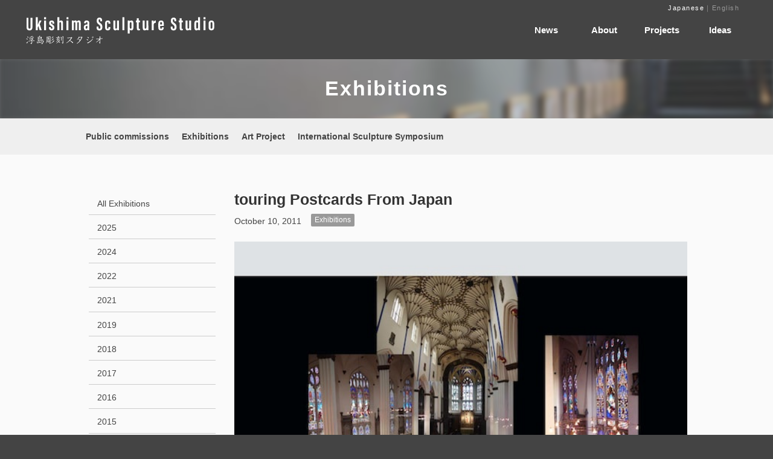

--- FILE ---
content_type: text/html; charset=utf-8
request_url: https://ukishima.net/exhibitions/en/exhibitions/post-1-12.html
body_size: 4802
content:

<!DOCTYPE html>
<html lang="ja" itemscope itemtype="http://schema.org/WebPage">
<head>
  <meta charset="UTF-8">
  <meta http-equiv="X-UA-Compatible" content="IE=edge">
  <meta name="viewport" content="width=device-width,initial-scale=1">
  <title>&quot;Postcards From Japan&quot; ニューヨーク巡回 - Exhibitions</title>
  <meta name="generator" content="MovableType.net">
  <meta name="description" content="「POSTCARD TO JAPAN」展がアメリカのニューヨークに巡回しました。...">
  <meta name="keywords" content="浮島彫刻スタジオ,片桐宏典,Kate Thomson,ケイト,カタギリ">
  <link rel="shortcut icon" type="image/x-icon" href="/.assets/uss_favicon.ico">
  <link rel="start" href="https://ukishima.net/exhibitions/">
  <link rel="alternate" type="application/atom+xml" title="Recent Entries" href="https://ukishima.net/exhibitions/atom.xml">
  <link rel="canonical" href="https://ukishima.net/exhibitions/exhibitions/post-1-12.html" />
  <meta property="og:type" content="article">
  <meta property="og:locale" content="ja_JP">
  <meta property="og:title" content="&quot;Postcards From Japan&quot; ニューヨーク巡回 | Exhibitions">
  <meta property="og:url" content="https://ukishima.net/exhibitions/exhibitions/post-1-12.html">
  <meta property="og:description" content="「POSTCARD TO JAPAN」展がアメリカのニューヨークに巡回しました。...">
  <meta property="og:site_name" content="Exhibitions">
  <meta property="og:image" content="https://ukishima.net/exhibitions/.assets/thumbnail/pfj-NY-02-1200wi.jpg">
  <meta property="fb:app_id" content="">
  <meta name="twitter:card" content="summary_large_image">
  <meta name="twitter:site" content="@浮島彫刻スタジオ">
  <meta name="twitter:title" content="&quot;Postcards From Japan&quot; ニューヨーク巡回 | Exhibitions">
  <meta name="twitter:description" content="「POSTCARD TO JAPAN」展がアメリカのニューヨークに巡回しました。...">
  <meta name="twitter:image" content="https://ukishima.net/exhibitions/.assets/thumbnail/pfj-NY-02-1200wi.jpg">
  <!-- Microdata -->
  <meta itemprop="description" content="「POSTCARD TO JAPAN」展がアメリカのニューヨークに巡回しました。...">
  <link itemprop="url" href="https://ukishima.net/exhibitions/exhibitions/post-1-12.html">
  <link itemprop="image" href="https://ukishima.net/exhibitions/.assets/thumbnail/pfj-NY-02-1200wi.jpg">
  <!-- Global site tag (gtag.js) - Google Analytics -->
<script async src="https://www.googletagmanager.com/gtag/js?id=G-RC50B21NYQ"></script>
<script>
  window.dataLayer = window.dataLayer || [];
  function gtag(){dataLayer.push(arguments);}
  gtag('js', new Date());

  gtag('config', 'G-RC50B21NYQ');
</script>
  <link rel="stylesheet" href="https://cdnjs.cloudflare.com/ajax/libs/font-awesome/5.13.0/css/all.min.css" integrity="sha256-h20CPZ0QyXlBuAw7A+KluUYx/3pK+c7lYEpqLTlxjYQ=" crossorigin="anonymous" />
<link rel="stylesheet" href="https://cdnjs.cloudflare.com/ajax/libs/meyer-reset/2.0/reset.min.css" integrity="sha256-gvEnj2axkqIj4wbYhPjbWV7zttgpzBVEgHub9AAZQD4=" crossorigin="anonymous" />
<link rel="stylesheet" href="/common/css/styles.css">
<script src="https://cdnjs.cloudflare.com/ajax/libs/jquery/3.4.1/jquery.min.js" integrity="sha256-CSXorXvZcTkaix6Yvo6HppcZGetbYMGWSFlBw8HfCJo=" crossorigin="anonymous"></script>
<link rel="manifest" href="https://ukishima.net/.app/manifest.json" crossorigin="use-credentials">
<meta name="theme-color" content="white">

      <style>
      .entry__header:before {
        content: '';
        background-image: url(https://ukishima.net/exhibitions/.assets/pfj-NY-02.jpg);
        background-size: cover;
        background-position: center center;
        opacity: 0.7;
        -webkit-filter: blur(5px);
                filter: blur(5px);
        position: absolute;
        top: -5px;
        left: -5px;
        right: -5px;
        bottom: -5px;
        z-index: -1; }
    </style>
  </head>
<body>
  <header id="pagetop" class="ul-header">
<nav class="ul-navi">
<div class="inner">
      <h1 class="navi__title">
        <a href="https://ukishima.net/en/">
            <img src="/.assets/CI_logo.svg" alt="Exhibitions">
        </a>
      </h1>
    
<ul id="nav__menu">
  <li><a href="#" style="color:#FFF;"  onMouseOut="this.style.color='#FFF'" onMouseOver="this.style.color='#000'">Ideas</a>
    <ul>
            <li><a href="/en/ideas/ideas.html">Ideas</a></li>
            <li><a href="/en/ideas/image.html">Image</a></li>
            <li><a href="/en/ideas/studio.html">Studio</a></li>
            <li><a href="/essay/en/">Essays</a></li>
            <li><a href="/en/ideas/catalogue.html">Download Catalogue</a></li>
    </ul>
  </li>
  <li><a href="#" style="color:#FFF;"  onMouseOut="this.style.color='#FFF'" onMouseOver="this.style.color='#000'">Projects</a>
    <ul>
            <li><a href="/en/projects/">Projects</a></li>
            <li><a href="/public_commissions/en/public-commissions/">Public Commissions</a></li>
            <li><a href="/exhibitions/en/exhibitions/">Exhibitions</a></li>
            <li><a href="/artproject/en/">Art Project</a></li>
            <li><a href="/iss/en/iss/">International Sculpture Symposium</a></li>
    </ul>
  </li>
  <li><a href="#" style="color:#FFF;"  onMouseOut="this.style.color='#FFF'" onMouseOver="this.style.color='#000'">About</a>
    <ul>
            <li><a href="/en/about/about.html">About</a></li>
            <li><a href="/en/about/KateThomson.html">Kate Thomson</a></li>
            <li><a href="/en/about/HironoriKatagiri.html">Hironori Katagiri</a></li>
            <li><a href="/en/about/contact.html">Contact</a></li>
    </ul>
  </li>
  <li><a href="/en/news/" style="color:#FFF;"  onMouseOut="this.style.color='#FFF'" onMouseOver="this.style.color='#000'">News</a></li>
</ul>
    
<div class="index__langtext_pages">
<a href="https://ukishima.net/exhibitions/exhibitions/post-1-12.html">Japanese</a>｜English
</div>

    
</div>
</nav>
</header>
<!-- spnavi -->
<header id="pagetop" class="sp-ul-header">
  <h1 class="sp_ul__logo">
    <a href="https://ukishima.net/en/">
        <img src="/.assets/CI_logo.svg" style="min-width:240px;"  alt="Exhibitions">
    </a>
  </h1>
  <a class="menu">
    <span class="menu__line menu__line--top"></span>
    <span class="menu__line menu__line--center"></span>
    <span class="menu__line menu__line--bottom"></span>
  </a>
<div class="sp_gnav">
      <nav class="gnav">
        <div class="gnav__wrap">
          <ul class="gnav__menu">
          <li class="gnav__menu__item"><a href="/en/about/about.html">About</a>
                 <ul>
          <li class="gnav_child_menu"><a href="/en/news/">News</a></li>
         <li class="gnav_child_menu"><a href="/en/about/KateThomson.html">Kate Thomson</a></li>
         <li class="gnav_child_menu"><a href="/en/about/HironoriKatagiri.html">Hironori Katagiri</a></li>
          <li class="gnav_child_menu"><a href="/en/about/contact.html">Contact</a></li>
                 </ul>
          </li>
          <li class="gnav__menu__item"><a href="/en/projects/">Projects</a>
                 <ul>
                    <li class="gnav_child_menu"><a href="/public_commissions/en/public-commissions/">Public Commissions</a></li>
                    <li class="gnav_child_menu"><a href="/exhibitions/en/exhibitions/">Exhibitions</a></li>
                    <li class="gnav_child_menu"><a href="/artproject/en/">Art Projects</a></li>
                    <li class="gnav_child_menu"><a href="/iss/en/iss/">International Sculpture Symposium</a></li>
                 </ul>
          </li>
          <li class="gnav__menu__item"><a href="/en/ideas/ideas.html">Ideas</a>
                 <ul>
                    <li class="gnav_child_menu"><a href="/en/ideas/image.html">Image</a></li>
                    <li class="gnav_child_menu"><a href="/en/ideas/studio.html">Studio</a></li>
                    <li class="gnav_child_menu"><a href="/essay/en/">Essays</a></li>
                    <li class="gnav_child_menu"><a href="/en/ideas/catalogue.html">Download Catalogue</a></li>
                 </ul>
          </li>
          </ul>
        </div>
      </nav>
  </div>
</header>
<!-- /sp -->

  <div class="entry__header">
    <div class="inner">
      <div class="entry__titleWrap">
        <h2 class="entry__title">Exhibitions</h2>
      </div>
    </div>
  </div>

<div class="submenu__area">
  <div class="entryWrap_submenu">
  <ul class="submenu-wabpage">
                    <li><a href="/public_commissions/en/public-commissions/">Public commissions</a></li>
                    <li><a href="/exhibitions/en/exhibitions/">Exhibitions</a></li>
                    <li><a href="/artproject/en/">Art Project</a></li>
                    <li><a href="/iss/en/iss/">International Sculpture Symposium</a></li>
              </ul>
  </div>
 </div>

  <div class="entryWrap">
   <aside class="entry__side">

  <ul class="entry__side__list">
  <li><a href="/exhibitions/en/exhibitions/">All Exhibitions</a></li>
      
    <li><a href="https://ukishima.net/exhibitions/en/2025/">2025</a></li>
      
    <li><a href="https://ukishima.net/exhibitions/en/2024/">2024</a></li>
      
    <li><a href="https://ukishima.net/exhibitions/en/2022/">2022</a></li>
      
    <li><a href="https://ukishima.net/exhibitions/en/2021/">2021</a></li>
      
    <li><a href="https://ukishima.net/exhibitions/en/2019/">2019</a></li>
      
    <li><a href="https://ukishima.net/exhibitions/en/2018/">2018</a></li>
      
    <li><a href="https://ukishima.net/exhibitions/en/2017/">2017</a></li>
      
    <li><a href="https://ukishima.net/exhibitions/en/2016/">2016</a></li>
      
    <li><a href="https://ukishima.net/exhibitions/en/2015/">2015</a></li>
      
    <li><a href="https://ukishima.net/exhibitions/en/2014/">2014</a></li>
      
    <li><a href="https://ukishima.net/exhibitions/en/2013/">2013</a></li>
      
    <li><a href="https://ukishima.net/exhibitions/en/2012/">2012</a></li>
      
    <li><a href="https://ukishima.net/exhibitions/en/2011/">2011</a></li>
      
    <li><a href="https://ukishima.net/exhibitions/en/2010/">2010</a></li>
      
    <li><a href="https://ukishima.net/exhibitions/en/2009/">2009</a></li>
      
    <li><a href="https://ukishima.net/exhibitions/en/2008/">2008</a></li>
      
    <li><a href="https://ukishima.net/exhibitions/en/2007/">2007</a></li>
      
    <li><a href="https://ukishima.net/exhibitions/en/2006/">2006</a></li>
      
    <li><a href="https://ukishima.net/exhibitions/en/2005/">2005</a></li>
      
    <li><a href="https://ukishima.net/exhibitions/en/2004/">2004</a></li>
      
    <li><a href="https://ukishima.net/exhibitions/en/2003/">2003</a></li>
      
    <li><a href="https://ukishima.net/exhibitions/en/2002/">2002</a></li>
      
    <li><a href="https://ukishima.net/exhibitions/en/2001/">2001</a></li>
    </ul>
  </aside>

    <main class="entry__main">
      <h1 class="entry__articletitle">
                                touring Postcards From Japan
                    </h1>
        <div class="entrydata__wrap">
        <p class="entrydata__date">October 10, 2011</p>
                <ul class="entrydata__genre">
                  <li><a href="https://ukishima.net/exhibitions/exhibitions/">Exhibitions</a></li>
                </ul>
              </div>
      <main class="wysiwyg entry__body">
            <img src="/exhibitions/.assets/PFJ-panorama.jpg" width="100%"  style="display: block;"/>

<h4>POSTCARDS FROM JAPAN -Message from Tohoku Artists</h4>
touring at Japan Society, New York, USA<br />
<a href="http://www.japansociety.org/event/postcards-from-japan" title="" target="_blank">http://www.japansociety.org/event/postcards-from-japan</a>

<table class="article-table-normal">
<tbody>
<tr>
<th>date</th>
<td>7 Oct to 27 Nov 2011
</td>
</tr>
<tr>
<th>venue</th>
<td>Japan Society Gallery<br />
333 East 47th Street, New York, NY 10017, USA<br />
Tel: 212 715 1283<br />
Fax: 212 715 1262
</td>
</tr>
</tbody>
</table>

<h4>Background</h4>
<p>
After the major earthquake and subsequent tsunami and nuclear disaster in North East Japan on 11th March 2011 power supplies, land lines, mobile phone networks (and for many people Internet access) went down, making it extremely hard to contact family and friends.
The post office were quickly up and running again and in many cases the first news that loved ones were safe was by postcard.
In the devastated regions the priority is to re-build communities and livelihoods. Life goes on: Art and culture are vital in celebrating life, and can help to nurture imagination, energy and determination to move on.
</p>
<p>
An exhibition of A5 original art works by 22 artists from North East Japan.
Beautiful and poignant works specially made for this exhibition that give insight into the incredible grace and resilience of the Japanese spirit
Curated by Kate Thomson & Hironori Katagiri
</p>

<img src="/exhibitions/.assets/pfj-NY-02.jpg" width="100%" style="display: block;"/>

<p>
A 68 page full colour catalogue "Postcards from Japan - Message from Tohoku artists"
is available for £7 + postage £2.30 (or suggested donation of £10 if you would like to contribute more).
</p>
<p>
Any benefit made from sales of this catalogue will go towards supporting artists in Tohoku working on recovery projects in the regions devastated by the triple disaster of the 11.03.2011 earthquake.
</p>
            </main>

    <div class="entry__back">
        <div class="inner">
        <button onclick="location.href='https://ukishima.net/exhibitions/en/exhibitions/'">ALL</button>
        </div>
      </div>
    </main>
 
  </div>
  <section class="pankuzu">
    <nav role="navigation">
      <ul class="pankuzu__list">
        <li><a href="/exhibitions/"><i class="fas fa-home"></i></a></li>
                <li><a href="https://ukishima.net/exhibitions/exhibitions/">Exhibitions</a></li>
        <li>
        "Postcards From Japan" ニューヨーク巡回
        </li>
      </ul>
    </nav>
  </section>
<footer class="footer__wrap">
  <a href="#pagetop"><div class="footer__scrollBtn">pagetop</div></a>
  <div class="inner">
    <div class="footer__naviWrap">
      <ul class="footer__sns">
<li><a href="https://www.instagram.com/ukishimasculpturestudio/" target="_blank" class="footer__sns__instagram"><i class="fab fa-instagram"> </i></a></li>
<li><a href="https://twitter.com/share?url=https://ukishima.net/exhibitions/exhibitions/post-1-12.html&text=Exhibitions" target="_blank" class="footer__sns__twitter"><i class="fab fa-twitter"></i></a></li>
  <li><a href="https://www.facebook.com/ukishimasculpturestudio/" target="_blank" rel="nofollow" class="footer__sns__facebook"><i class="fab fa-facebook-f"></i></a></li>
</ul>

    </div>
  
<!-- サーチ -->
<div class="mt-site-search-container"><div id="mt-site-search" class="mt-site-search" data-worker="/exhibitions/.app/search-worker-v1.js" data-language="ja_JP" data-blog-ids="71537" data-form-action="/en/search.html" data-search-result-container="s-result"></div><script src="https://site-search.movabletype.net/v1/assets/24158/js/search.js" id="mt-site-search-script" async defer></script></div>
<!-- /サーチ -->
  
    <div class="footer__contentsWrap">
      <ul class="footer__sublist">
              </ul>
      <p class="footer__copyright">Copyright &copy; Ukishima Sculpture Studio. All Rights Reserved.</p>
    </div>
  </div>
</footer>
<script src="https://push-notification-api.movabletype.net/v2.7.0/js/sw-init.js" id="mt-service-worker-init" data-register="/exhibitions/.app/sw.js" data-scope="/exhibitions/" data-locale="ja_JP"></script>

<script src="https://ukishima.net/exhibitions/common/js/main.js"></script>
<script src="https://form.movabletype.net/dist/parent-loader.js" defer async></script></body>
</html>


--- FILE ---
content_type: text/css
request_url: https://ukishima.net/common/css/styles.css
body_size: 13238
content:










/* ------------------------------------------
								COMMON STYLES
------------------------------------------ */

html{
	background-color: #444;
}

body {
	color: #444444;
	background-color: #fafafa;
	font-size: 14px;
	line-height: 1.75;
font-family: 'Avenir Next', 'Avenir LT Std', Raleway, -apple-system, BlinkMacSystemFont, 'Segoe UI', Roboto, Helvetica, Arial, sans-serif, 'Apple Color Emoji', 'Segoe UI Emoji', 'Segoe UI Symbol';
	/*font-family: -apple-system, BlinkMacSystemFont, "Helvetica Neue", YuGothic, "ヒラギノ角ゴ ProN W3", Hiragino Kaku Gothic ProN, Arial, "メイリオ", Meiryo, sans-serif;*/
}

article, aside, details, figcaption, figure, footer, header, hgroup, menu, nav, section {
	word-wrap: break-word;
}

main {
	display: block;
}

input {
	-webkit-appearance: none;
	border-radius: 0px;
}

button{
	outline: none;
}

a {
	transition: 0.3s;
	color: #444444;
	text-decoration: none;
}

a:hover {
	color: #000000;
}

.inner {
	max-width: 1200px;
	margin: 0 auto;
	position: relative;
}

.object-half .inner {
	padding: 0;
}

img{
	vertical-align:bottom;
}

.entry__titleWrap {
    text-align: center;
    max-width: 1670px;
	}
	.entry__titleWrap {
		width: 1670px;
	}

.asset-image{
    width: 100%;
}

@media (max-width: 768px) {
	.inner {
		padding: 0 20px;
	}
	.entry__titleWrap {
		width: 768px;
	}
	.asset-image{
    width: 100%;
	}
}

@media (max-width: 1200px) {
	.inner {
		max-width: none;
		width: auto;
		padding: 0 40px;
	}
	.entry__titleWrap {
		max-width: 1142px;
	}
}

@media (min-width: 1400px) {
	.inner {
		max-width: 1700px;
		width: auto;
		padding: 0 40px;
	}
	.entry__titleWrap {
		width: 1670px;
	}
}

@media (min-width: 1750px) {
	.inner {
		max-width: 1700px;
		width: auto;
		padding: 0 40px;
	}
}


.object-wrap {
    position: relative;
    overflow: hidden;
}

.bg-default {
    background-color: #fff;
}

.right-position-center{
    text-align: right;
}

.left-position-center{
    text-align: left;
}


@media screen and  (max-width: 899px) {
.object-wrap h3{
    margin:0;
    }
.object-wrap {
    display:flex;
    flex-wrap:wrap;
  }
.object-half {
    min-width: 100%;
order:2;
  }
.object-half-bg {
    min-width: 100%;
    background-color: #000;
order:1;
  }
.bg-image {
    position: relative;
    margin:0 0 0 auto;
    min-height:500px;
    background-size: cover;   
    background-repeat: no-repeat;
}
.right-position-center{
    text-align: center;
}
.left-position-center{
    text-align: center;
}
.order1{
    -webkit-box-ordinal-group:1;
    -ms-flex-order:1;
    -webkit-order:1;
    order:1;
}
.order2{
    -webkit-box-ordinal-group:2;
    -ms-flex-order:2;
    -webkit-order:2;
    order:2;
}
}

@media screen and  (min-width: 900px) {
.object-wrap {
    display: flex;
  }
.object-half {
    width: calc(100% - 0.4rem);
  }
.object-half-bg {
    width: calc(100% - 0.4rem);
    background-color: #000;
  }
.bg-image {
    position: relative;
    margin:0 0 0 auto;
  /*  width:400px;*/
    min-height:100%;
    background-size: cover;   
    background-repeat: no-repeat;
}
}

.object-wrap-inner-right{
    max-width:488px;
    margin:0 auto 0 0;
    padding:2em;
}

.object-wrap-inner-left{
    max-width:488px;
    margin:0 0 0 auto;
    padding:2em;
    text-align:right;
}

.object-wrap-inner-right h3{
    margin: 0.2rem 0 0.3em 0!important;
    }
.object-wrap-inner-left h3{
    margin: 0.2rem 0 0.3em 0!important;
    }

@media (max-width: 899px) {
.object-wrap-inner-right, .object-wrap-inner-left{
    max-width:100%;
    margin:0 auto;
    text-align:center;
    }
}

@media screen and  (max-width: 600px) {
.bg-image {
/*    min-height:300px;*/
}
}


/*------------
		Parallax 
------------*/
.parallax {
    height: 240px;
    background-position: center top;
    background-repeat: no-repeat;
    background-attachment: fixed;
    background-size: cover;    
}

@media screen and  (max-width: 900px) {
.parallax {
    height: 200px;
  }
}

@media screen and  (max-width: 600px) {
.parallax {
    height: 150px;
  }
}

.parallax.bg-01 {
    background-image: url(/.assets/DSCF5765.jpg);
}
.parallax.bg-02 {
    background-image: url(/.assets/SNY05633.jpg);
}
.parallax.bg-03 {
    background-image: url(/.assets/DSCF5755.jpg);
}
.parallax.bg-04 {
    background-image: url(/.assets/DSCF5768.jpg);
}

/*------------
		UL-COMMON
------------*/

.ul-header {
	padding-bottom: 98px;
}

.ul-navi {
	min-height: 98px;
	width: 100%;
	line-height: 98px;
	position: fixed;
	display: block;
	z-index: 100;
	transition: 0.3s;
	background-color: #444;
}

.ul-navi li a {
	color: #444444;
    padding-bottom: 1em;
    position: relative;
    font-weight: 600;
}

.ul-navi li a:hover {
	color: #000000;
	opacity: 1;
}

.ul-navi li.current a {
	color: #000;
	position: relative;
	display: block;
}

.index__navi li a::before,
.index__navi li a::after,
.ul-navi li a::before,
.ul-navi li a::after {
  border-bottom: solid 3px #000;
  bottom: 0;
  content: "";
  display: block;
  position: absolute;
  transition: all .3s ease;
  -webkit-transition: all .3s ease;
  width: 0;
}
.index__navi li a::before,
.ul-navi li a::before {
  left: 50%;
}
.index__navi li a::after,
.ul-navi li a::after {
  right: 50%;
}
.index__navi li a:hover::before,
.index__navi li a:hover::after,
.ul-navi li a:hover::before,
.ul-navi li a:hover::after {
  width: 50%;
}


h3{
	font-size: 1.5rem;
	line-height: 1.4em;
margin: 2em 0 2em;
	font-weight: 600;
}

@media (max-width: 769px) {
h3{
	font-size: 1.4rem;
	line-height: 1.3em;
}
}

@media (max-width: 500px) {
h3{
	font-size: 1.2rem;
	line-height: 1.2em;
}
}

table.article-table-normal  {
    margin: 0.5em 0 5em 0;
}

table.article-table-normal tr  {
    margin-top: 10px;
    border-bottom: solid 1px #ddd;
}

table.article-table-normal tr th {
    padding: 20px 0px;
    width: 12em;
    text-align: left;
    font-weight: 600;
}



.ul-navi li.current a::after {
	content: "";
	width: 100%;
	height: 4px;
	display: block;
	background-image: linear-gradient(to left, #000000, #000000);
	position: absolute;
	bottom: 30px;
	left: 0px;
}

.ul-navi .inner {
	display: flex;
	height: 98px;
	align-items: center;
	flex-wrap: wrap;
	justify-content: space-between;
}

.navi__title a {
	height: 98px;
	line-height: 98px;
	display: block;
	font-size: 2rem;
	color: #444444;
}

.navi__title a img {
	width: auto;
	height: 60px;
	line-height: 84px;
	padding: 20px 0px;
}

.navi__list {
	display: flex;
	flex-wrap: wrap;
	font-size: 1rem;
	font-weight: 400;
}

.navi__list li {
	margin-right: 40px;
}

.navi__list li:last-child {
	margin-right: 0;
}

.sp-ul-header {
	display: none;
}

.submenu-wabpage {
    display: flex;
    flex-wrap: wrap;
    font-size:1em; 
    font-weight:600; 
    margin:0 0 0em 0;
}

.submenu-wabpage ul {
  display: flex;
  list-style: none;
  margin:0;
}
.submenu-wabpage li {
  padding: 0 1.5em 0 0;
  margin-bottom: 0.7em;
}

.submenu-wabpage li:first-child {
  padding-left: 0;
}

.submenu-wabpage a {
  display: block;
  padding-bottom: 0.6em;
  position: relative;
  text-decoration: none!important;
}
.submenu-wabpage a::before,
.submenu-wabpage a::after {
  border-bottom: solid 3px #000;
  bottom: 0;
  content: "";
  display: block;
  position: absolute;
  transition: all .3s ease;
  -webkit-transition: all .3s ease;
  width: 0;
}
.submenu-wabpage a::before {
  left: 50%;
}
.submenu-wabpage a::after {
  right: 50%;
}
.submenu-wabpage a:hover::before,
.submenu-wabpage a:hover::after {
  width: 50%;
}




.submenu2-wabpage {
    display: inline-block;
    flex-wrap: wrap;
    font-size:1em; 
    font-weight:600; 
    margin:0 0 2.8em 0;
    text-align: center;
    width:100%;
}

.submenu2-wabpage ul {
  display: flex;
  list-style: none;
  margin:0;
}
.submenu2-wabpage li {
  padding: 0 1em;
}

.submenu2-wabpage a {
  display: inline-block;
  padding-bottom: 0.4em;
  margin-bottom: 1em;
  position: relative;
  text-decoration: none!important;
line-height:1.3em;
}
.submenu2-wabpage a::before,
.submenu2-wabpage a::after {
  border-bottom: solid 3px #000;
  bottom: 0;
  content: "";
  display: block;
  position: absolute;
  transition: all .3s ease;
  -webkit-transition: all .3s ease;
  width: 0;
}
.submenu2-wabpage a::before {
  left: 50%;
}
.submenu2-wabpage a::after {
  right: 50%;
}
.submenu2-wabpage a:hover::before,
.submenu2-wabpage a:hover::after {
  width: 50%;
}

.sticky {
  position: -webkit-sticky;
  position: sticky;
  top: 7em;
}

@media (max-width: 1036px) {
.sticky {
  top: 0em;
}
}

.page_wrapper{
	display: flex;
}

@media (max-width: 769px) {
.page_wrapper{
	display: block;
	}
.page__side{
	width: 100%!important;
	padding: 0;
	text-align:center;
	}
.page_cont_main{
	width: auto !important;
	padding: 0 1.5em 0 1.5em !important;
	}
}

.page__side{
	width: calc(45% - 0.4rem);
	display: flex;
	flex-direction: column;
}

.page_cont_main{
	width: calc(55% - 0.4rem);
	display: flex;
	padding: 0 0 0 2em;
}

a.anchor{
    display: block;
    padding-top: 110px;
    margin-top: -110px;
}



/*------------------------
		Nav Menu
------------------------*/

#nav__menu{
  position: relative;
  list-style-type: none;
  max-width: 50%;
  margin: 0;
  padding: 0;
  text-align:right;
  z-index: 9999;
}
#nav__menu li{
  width: 6rem;
  float: right;
  margin: 0;
  padding: 0;
  text-align: center;
}
#nav__menu li a{
  display: block;
  margin: 0;
  padding: 1rem 0;
  color: #000;
  font-size: 0.95rem;
  line-height: 1;
  text-decoration: none;
}
#nav__menu li ul{
  list-style: none;
  position: absolute;
  top: 100%;
  left: 0;
  margin: 0;
  padding: 0;
}
#nav__menu li ul li{
  overflow: hidden;
  width: 100%;
  height: 0;
  color: #000;
  -moz-transition: .2s;
  -webkit-transition: .2s;
  -o-transition: .2s;
  -ms-transition: .2s;
  transition: .2s;
background-color: #fff;
}
#nav__menu li ul li a{
  padding: 1rem 1.1rem;
  background-color: rgba(255,255,255,1.0);
  text-align: left;
}
#nav__menu li:hover > a{
  background: #efefef;
  color: #000;
}
#nav__menu li:hover ul li{
  overflow: visible;
  height: 3rem;
  border-bottom: 1px solid #fff;
}
#nav__menu li:hover ul li:first-child{
  border-top: 0;
}
#nav__menu li:hover ul li:last-child{
  border-bottom: 0;
}


/* sp_navi */

.sp_gnav {
	display: none;
}

.gnav_child_menu a{
	font-size: 0.8rem;
}

@media (max-width: 1036px) {
	.ul-header {
		padding-bottom: 0;
		display: none;
	}

	.sp-ul-header {
		height: 54px;
		width: calc(100% - 40px);
		text-align: center;
		padding: 8px 20px;
		display: flex;
		align-items: center;
		justify-content: center;
		position: relative;
		z-index: 100;
		background-color: #444;
	}

	.sp-ul-header .sp_ul__logo {
		height: 60px;
		padding-top: 1em;
	}

	.sp-ul-header img {
		max-height: 60px;
		width: auto;
	}

	.sp_gnav {
		width: 100%;
		display: block;
		z-index: 100;
		position: fixed;
	}
	
	.menu {
		height: 20px;
		position: absolute;
		right: 20px;
		top: 24px;
		width: 30px;
		z-index: 200;
	}
	
	.menu__line {
		background: #FFF;
		display: block;
		height: 2px;
		position: absolute;
		transition: 0.3s;
		width: 100%;
	}
	
	.menu__line--center {
		top: 9px;
	}
	.menu__line--bottom {
		bottom: 0;
	}
	.menu__line--top.active {
		top: 8px;
		transform: rotate(45deg);
		background: #ffffff;
	}
	.menu__line--center.active {
		transform: scaleX(0);
		background: #ffffff;
	}
	.menu__line--bottom.active {
		bottom: 10px;
		transform: rotate(135deg);
		background: #ffffff;
	}

	.gnav {
		background: #444444df;
		display: none;
		height: 100%;
		position: fixed;
		width: 100%;
		z-index: 98;
		top: 0;
		left: 0;
	}

	.gnav a {
		color: #ffffff;
	}
	
	.gnav__wrap {
		align-items: center;
		display: block;
		width: calc(100% - 40px);
		height: calc(100%);
		justify-content: center;
		position: absolute;
		margin: 20px;
		overflow-y: scroll;
	}
	
	.gnav__menu {
		width: 100%;
	}

	.gnav__menu__item {
		margin: 28px 0;
	}
	.gnav__menu__item a {
		color: #ffffff;
		font-size: 1.5rem;
		font-weight: 600;
		transition: 0.3s;
	}
	.gnav__menu__item a:hover {
		opacity: .8;
	}
	
	.scroll-prevent {
		position: fixed;
		z-index: -1;
		width: 100%;
		height: 100%;
	}
}

@media (max-width: 768px) {
	.gnav__menu__item a {
		font-size: 2rem;
	}
.gnav_child_menu a{
	font-size: 1.2em;
font-weight: 400;
}
}

.footer__wrap {
	width: 100%;
	color: #ffffff;
	padding: 60px 0 80px 0;
	background-color: #444;
}

.footer__wrap a {
	color: #ffffff;
}
.footer__wrap a:hover {
	opacity: .5;
}

.footer__scrollBtn {
	width: 40px;
	height: 24px;
	display: block;
	margin: 0 auto 52px;
	position: relative;
	cursor: pointer;
	text-indent: -9999px;
	transition: 0.3s;
	top: 0px;
}
.footer__scrollBtn:hover {
	height: 24px;
	opacity: .7;
	top: -4px;
}
.footer__scrollBtn:before, .footer__scrollBtn:after {
	content: "";
	width: 26px;
	height: 2px;
	top: 6px;
	background-color: #ffffff;
	display: block;
	position: absolute;
}
.footer__scrollBtn:before {
	-webkit-transform: rotate(-45deg);
	transform: rotate(-45deg);
	left: -2px;
}
.footer__scrollBtn:after {
	-webkit-transform: rotate(45deg);
	transform: rotate(45deg);
	right: -2px;
}

.footer__naviWrap {
	display: flex;
	flex-wrap: wrap;
/*	justify-content: space-between;*/
	margin-bottom: 100px;
	justify-content: center;
}

.footer__navi {
	width: calc(100% - 340px);
	margin-right: 40px;
}

.footer__navi ul {
	display: flex;
	flex-wrap: wrap;
	justify-content: left;
	font-family: Europa, sans-serif;
	font-weight: bold;
}

.footer__navi li {
	margin-right: 40px;
	margin-bottom: 12px;
}
.footer__navi li:last-child {
	margin-right: 0;
}
.footer__navi li:hover {
	color: #000000;
}

.footer__sns {
	max-width: 300px;
	display: flex;
	flex-wrap: wrap;
}

.footer__sns li {
	margin-right: 12px;
}

.footer__sns li a {
	height: 48px;
	width: 48px;
	display: block;
	border-radius: 24px;
	font-size: 24px;
	position: relative;
	line-height: 1;
}
.footer__sns li a:last-child {
	margin-right: 0;
}

.footer__sns li a i {
	position: absolute;
	left: 14px;
	top: 12px;
}

.footer__sns a.footer__sns__hatebu {
	background-color: #008fde;
	font-family: Verdana;
	font-weight: 900;
}

.footer__sns a.footer__sns__hatebu span {
	position: absolute;
	left: 11px;
	top: 12px;
}

.footer__sns a.footer__sns__instagram {
	background-color:  #E1306C;
}

.footer__sns a.footer__sns__twitter {
	background-color: #55acee;
}

.footer__sns a.footer__sns__facebook {
	background-color: #3b5998;
}

.footer__sns a.footer__sns__pocket {
	background-color: #EB4654;
}

.footer__sns a.footer__sns__line {
	background-color: #1dcd00;
}

.footer__contentsWrap {
	display: flex;
	flex-wrap: wrap;
	/*justify-content: flex-end;*/
	justify-content: center;
}

.footer__sublist {
	display: -ms-flex;
	display: flex;
/*	margin-right: 40px;*/
	font-size: 12px;
}

.footer__sublist li {
	margin-right: 12px;
}

.footer__sublist li:last-child {
	margin-right: 0;
}

.footer__copyright {
	font-size: 12px;
}

@media (max-width: 1036px) {
	.footer__naviWrap {
		display: block;
		margin-bottom: 40px;
		text-align: center;
		justify-content: center;
	}
	.footer__wrap {
		padding: 28px 0 40px 0;
	}
	.footer__navi {
		width: auto;
		margin: 0 auto 40px;
	}
	.footer__navi ul {
		justify-content: center;
	}

	.footer__navi li {
		margin-right: 20px;
	}
	.footer__sns {
		max-width: none;
		width: auto;
		text-align: center;
		justify-content: center;
	}
	.footer__contentsWrap {
		text-align: center;
		display: block;
	}
	.footer__sublist {
		margin: 0 0 20px 0;
		justify-content: center;
	}
	.footer__scrollBtn {
		margin-bottom: 28px;
	}
}

/*------------
		INDEX
------------*/

.index__navi {
	min-height: 98px;
	line-height: 98px;
	background-color: #444;
}

.index__navi .inner {
	display: flex;
	align-items: center;
	flex-wrap: wrap;
	justify-content: space-between;
}



.index__navi li a {
    color: #444444;
    padding-bottom: 1em;
    position: relative;
    font-weight: 600;
}

.index__navi a img {
	width: auto;
	height: 60px;
	line-height: 84px;
	padding: 20px 0;
}

.index__navi a:hover {
	color: #000000;
/*	opacity: .5;*/
}

.index__navi__title {
	font-size: 2rem;
	height: 98px;
}

.is-fixed {
	position: fixed;
	top: 0;
	left: 0;
	z-index: 100;
	width: 100%;
	opacity: .9;
	transition: 0.3s;
}

.is-fixed:hover {
	opacity: 1;
}

.index__main {
	background-color: #000000;
	height: calc(110vh - 1.2rem);
	background-image: url(https://ukishima.net/.assets/DSCF5747.jpg);	background-size: cover;
	background-repeat: no-repeat;
	background-position: center center;
}

.index__main .inner {
	height: calc(100vh - 1.0rem);
	display: flex;
	align-items: center;
	justify-content: right;
	}

.index__catchWrap {
	width: 528px;
	color: #ffffff;
}

.index__catch {
	font-size: 4.5rem;
	line-height: 1.0;
	margin-bottom: 35px;
	font-weight: 550;
	letter-spacing : 0.15em;
	text-shadow: 0 0 1px var(--mute-color-dark, #666);
}

.index__catchTxt {
	line-height: 1.3em;
	letter-spacing: 1.5px;
	font-size: 1.3em;
	font-weight:500;
}

.index__langtext {
	line-height: 1.3em;
	letter-spacing: 1.5px;
	font-size: 0.9rem;
	font-weight:400;
	margin:1rem 0;
	color:#999;
}

.index__langtext_pages {
	line-height: 1.3em;
	letter-spacing: 1.5px;
	font-size: 0.7rem;
	font-weight:400;
	margin:0.2rem 0 0 0;
	color:#999;
	position: absolute;
	top: 0.2rem;
	right: 1.0rem;
}

.index__langtext a{
	color: #FFF;
}

.index__langtext_pages a{
	color: #fff;
}

.index__langtext a:hover{
	text-decoration: none;
	border-bottom: 1px solid #FFF;
	padding-bottom: 0.1rem;
color: #fff;
}

.index__langtext_pages a:hover{
	text-decoration: none;
	border-bottom: 1px solid #fff;
	padding-bottom: 0.1rem;
color: #fff;
}

.index__main__scrollBtn {
	width: 40px;
	height: 17px;
	display: block;
	margin: 0 auto;
	bottom: 80px;
	position: relative;
}

.index__main__scrollBtn:before, .index__main__scrollBtn:after {
	content: "";
	width: 25px;
	height: 4px;
	top: 6px;
	background-color: #ffffff;
	display: block;
	position: absolute;
}

.index__main__scrollBtn:before {
	-webkit-transform: rotate(30deg);
	transform: rotate(30deg);
	left: -2px;
}

.index__main__scrollBtn:after {
	-webkit-transform: rotate(-30deg);
	transform: rotate(-30deg);
	right: -2px;
}

@media (max-width: 1036px) {
	.index__navi {
		display: none;
	}
}

@media (max-width: 768px) {
	.index__main .inner {
		width: auto;
		height: 100%;
		display: block;
	}
	.index__main__scrollBtn {
		position: absolute;
		bottom: 160px;
		left: calc(50% - 30px);
	}
	.index__catchWrap {
		width: auto;
		margin: 0 0;
		padding: 40px 0;
	}
	.index__catch {
		font-size: 3.5em;
		margin-bottom: 28px;
	}
	.index__catchTxt {
		line-height: 1.2em;
		letter-spacing: 1.5px;
	}
}

.index__sectionWrap {
	padding: 0 0 60px;
}

.index__sectionWrap:nth-of-type(2n+1) {
	background-color: #f7f7f7;
}

.index__sectionWrap.blockSection {
	padding: 0 0;
}

.index__section__header {
	text-align: center;
	margin-bottom: 40px;
	padding-top: 60px;
}

.index__section__header:after {
	content: "";
	width: 56px;
	height: 4px;
	background-color:  #111;
	display: block;
	margin: 16px auto 0 auto;
}

.index__sectionWrap .index__section__title {
	/*font-family: Europa, sans-serif;*/
	font-weight: bold;
	font-size: 1.9rem;
	font-weight: 600;
	color: #444;
	letter-spacing: 3.5px;
	line-height: 2.5rem;
}

.index__sectionWrap .index__sectionWrap main .inner>p {
	margin: 0 auto;
	width: 800px;
	text-align: center;
}

.index__sectionWrap .index__wysiwyg .index__section__btn, .index__newsWrap .index__section__btn {
	display: block;
	margin: 40px auto 0;
	padding: 12px 72px;
	border-radius: 50px;
	border-width: 0px;
	color: #444444;
	letter-spacing: 0.5px;
	cursor: pointer;
	position: relative;
	background-color: transparent;
	z-index: 2;
	transition: 0.3s;
	font-size: 1em;
}

.index__sectionWrap .index__section__btn:before {
	content: "";
	position: absolute;
	top: 0px;
	left: 0px;
	background-color: #333;
	z-index: -2;
	width: 100%;
	height: 100%;
	display: block;
	border-radius: 50px;
	opacity: 1;
	transition: 0.3s;
}

.index__sectionWrap .index__section__btn:after {
	content: "";
	position: absolute;
	top: 2px;
	left: 2px;
	background-color: #ffffff;
	width: calc(100% - 4px);
	height: calc(100% - 4px);
	display: block;
	border-radius: 50px;
	z-index: -1;
	transition: 0.3s;
}

.index__sectionWrap .index__section__btn:hover {
	color: #ffffff;
	border: 0px;
}

.index__sectionWrap .index__section__btn:hover:after {
	opacity: 0;
}

.index__sectionWrap:nth-of-type(2n+1) .index__section__btn:after {
	background-color: #f7f7f7;
}

.index__sectionWrap .index_section_iconList {
	width: 720px;
	display: flex;
	flex-wrap: wrap;
	justify-content: space-between;
	margin: 0 auto;
}

.index__sectionWrap .index_section_iconList li {
	text-align: center;
}

.index__sectionWrap .index_section_iconList i {
	font-size: 80px;
	color: #666666;
	display: block;
	margin-bottom: 40px;
}

.index__sectionWrap .index_section_iconList .iconList_title {
	font-weight: bold;
	font-size: 1.2rem;
	color: #666666;
}

.index__sectionWrap .index_section_iconList p {
	font-size: 0.75rem;
	margin-top: 20px;
}

.index__news {
	width: 870px;
	margin: 0 auto;
}

.index__news li {
	display: flex;
	flex-wrap: nowrap;
	margin-bottom: 20px;
}

.index__news li:last-child {
	margin-bottom: 0;
}

.index__news a {
	color: #444444;
  transition: 0.3s;
}

.index__news a:hover {
	color: #000000;
}

.index__news .index__newsWrap {
	display: flex;
}

.index__news .index__news__dateWrap {
	width: 256px;
	display: flex;
	justify-content: space-between;
	margin-right: 32px;
}

.index__news a .index__news__category {
	width: 104px;
	font-size: 0.75rem;
	background-color: #999999;
	text-overflow: ellipsis;
	white-space:nowrap;
	overflow:hidden;
  color: #ffffff;
  text-align: center;
	padding: 4px 8px;
	border-radius: 2px;
  transition: 0.3s;
}

.index__news a:hover .index__news__category {
  opacity: 0.5;
}

.index__news .index__news__date {
	width: auto;
}

.index__news .index__news__text {
	width: 464px;
	display: contents;
}

.section_block {
	display: table-cell;
	width: 50%;
	vertical-align: middle;
	text-align: center;
}

.section_block img {
	width: 464px;
	height: auto;
}

.section_block h3 {
	font-size: 1.5rem;
	font-weight: bold;
	margin-bottom: 28px;
}

.section_block button {
	margin: 40px 0 0 0;
}

.section_block .section_block_inner {
	width: auto;
	padding: 0 120px;
	position: relative;
	text-align: left;
}

.section_block.imgBlock {
	padding: 52px 0;
}

.index__sectionWrap table {
	width: 800px;
	text-align: center;
	border-collapse: separate;
	border-spacing: 8px 0px;
	margin: 60px auto;
}

.index__sectionWrap table th {
	padding: 20px 20px;
	background-color: #f7f7f7;
}

.index__sectionWrap table th.point {
	background-color: #000000;
	color: #ffffff;
	font-weight: bold;
	height: 120%;
}

.index__sectionWrap table td {
	padding: 20px 20px;
	border-bottom: 1px solid #f7f7f7;
}

.index__sectionWrap table td.point {
	color: #000000;
	font-weight: bold;
}

@media (max-width: 1036px) {
	.index__sectionWrap .index__section__btn {
		width: 100%;
	}
}

@media (max-width: 768px) {
	.index__section__header {
		margin: 0;
		padding: 42px 0;
	}
	.index__section__header::after {
		margin: 16px auto 0 auto;
	}
	.index__sectionWrap .index__section__title {
		font-size: 27px;
		line-height: 1.25;
	}
	.index_section_iconList {
		width: auto;
		display: block;
	}
	.index_section_iconList li {
		margin-bottom: 40px;
	}
	.index_section_iconList i {
		margin-bottom: 20px;
	}
	.index_section_iconList p {
		margin-top: 0px;
	}
	.index__section__btn {
		width: 100%;
		margin: 40px auto 0;
		padding: 21px 0px;
	}
	.index__sectionWrap table {
		width: auto;
		display: block;
		overflow-x: scroll;
		white-space: nowrap;
		-webkit-overflow-scrolling: touch;
	}
	.index__sectionWrap table tbody {
		width: 100%;
		display: table;
	}
	.index__sectionWrap main .inner>p {
		margin: auto auto;
		width: auto;
		text-align: left;
	}
	.index__news {
		width: auto;
	}
	.index__news .index__newsWrap {
		display: block;
		margin-right: 0;
	}
	.index__news .index__news__dateWrap {
		font-size: 12px;
		margin-bottom: 4px;
		width: auto;
		justify-content: flex-start;
	}
	.index__news a .index__news__category {
    padding: 2px 4px;
    margin-right: 8px;
    margin-top: -4px;
	}
	
	.index__news .index__news__text {
		width: auto;
	}
}





/*------------------------
		ARCHIVES
------------------------*/

h3.archives__list__title{
    font-size: 1.1rem;
    margin: 0.5em 0 0.5em;
}

.submenu__area {
    width: 100%;
    z-index: 0;
padding-top:1.25em;
    background-color: #efefef;
    position: relative;
}


.col2-card-container {
  margin: 0 auto;
  padding: 0;
  width: 100%;
  column-count: 3;
  column-gap: 0;
}

.col2-card-container-white {
  margin: 0 auto;
  padding: 0;
  width: 100%;
  column-count: 2;
  column-gap: 0;
}

.col2-card-grid {
  padding: 0 0 2em 0;
  margin: 0 1em 2em 1em;
  color:#fff;
  -webkit-column-break-inside: avoid;
  page-break-inside: avoid;
  break-inside: avoid;
  background-color: #333;
}

.col2-card-grid a {
  color:#fff;
}

.col2-card-grid-white{
  padding: 0 0 2em 0;
  margin: 0 1em 0em 0em;
  color:inherit;
  -webkit-column-break-inside: avoid;
  page-break-inside: avoid;
  break-inside: avoid;
  background-color: inherit;
}




.archives__cardWrap{
    margin: 1.6em 1.6em 0em 1.6em;
}

.archivesdata__wrap{
    margin: 1em 0 0 0;
}

.archivesdata__genre{
font-size:0.8em;
    border:1px solid #fff;
    margin: 0.3em 0em;
    padding: 0.1em 0.4em;
    display: inline-block;
}


@media (max-width: 600px) {
.col2-card-container {
    background-color: #333;
    }
.archives__cardWrap{
    margin: 0.5em 1em 0.5em 1em;
    }
.col2-card-grid {
  padding: 0 0 2em 0;
  margin: 0;
    }
.archivesWrap {
    margin-top: 0px!important;
    }
.archivesWrap_submenu {
  /* margin-top: 0px!important;*/
    }
}

.a-image {
    margin: 0;
    position: relative;
    overflow: hidden;
    line-height: 0;
}

.o-spotlight__media {
    -webkit-box-flex: 0;
    flex: 0 0 50%;
}

.o-spotlight {
    max-width: 1280px;
    margin-right: auto;
    margin-left: auto;
    color: #fff;
    background-color: #0082bb;
    background-color: var(--theme-color-dark, #0082bb);
    -webkit-transition: background-color 0.6666s cubic-bezier(0.785, 0.135, 0.15, 0.86);
    transition: background-color 0.6666s cubic-bezier(0.785, 0.135, 0.15, 0.86);
}

.a-image__image.lazyloaded {
    -webkit-filter: blur(0);
    filter: blur(0);
    -webkit-transform: scale(1);
    transform: scale(1);
}

.a-image__image {
    width: 100%;
}

.o-spotlight__body {
    padding: 2rem;
}

.o-spotlight__title {
    font-family: 'Avenir Next', 'Avenir LT Std', Raleway, -apple-system, BlinkMacSystemFont, 'Segoe UI', Roboto, Helvetica, Arial, sans-serif, 'Apple Color Emoji', 'Segoe UI Emoji', 'Segoe UI Symbol';
    line-height: 1;
    margin-bottom: 1rem;
   /* letter-spacing: -1px;*/
    font-size: 1.8rem;
}

.a-content {
    overflow-wrap: break-word;
    word-wrap: break-word;
    word-break: break-word;
    line-height: 1.5;
}


.archivesWrap {
	max-width: 996px;
	margin: 0 auto;
	margin-top: 50px;
	margin-bottom: 100px;
	display: flex;
	justify-content: space-between;
	position: relative;
}
.archivesWrap_submenu {
	max-width: 996px;
	margin: 0 auto;
	margin-bottom: 0px;
	padding:0 1em;
	display: flex;
	justify-content: space-between;
	position: relative;
}

.archives__main, .entry__main {
	width: 750px;
}

@media (min-width: 1200px) {
.archivesWrap {
		max-width: 1180px;
    }
.archivesWrap_submenu {
		max-width: 1160px;
    }
.archives__main  {
		width: 1180px;
	}
.col2-card-container {
		column-count: 4;
	}
}

@media (min-width: 1750px) {
.archivesWrap {
		max-width: 1700px;
    }
.archivesWrap_submenu {
		max-width: 1680px;
    }
.archives__main  {
		width: 1700px;
	}
.col2-card-container {
		column-count: 5;
	}
}

.archives__side, .entry__side {
	width: 215px;
	flex-shrink: 0;
}

.archives__header {
	font-size: 2rem;
	color: #444444;
	position: relative;
	margin-bottom: 40px;
	line-height: 1;
font-weight: 600;
}

.archives__header:after {
	content: "";
	display: block;
	width: 60px;
	height: 4px;
	background-color: #444444;
	position: relative;
	margin: 20px 0 40px 0;
}

.entry__back {
	margin-top: 80px;
}

.entry__back button {
	width: fit-content;
	display: block;
	padding: 10px 48px;
	border-radius: 20px;
	border-width: 0px;
	color: #444444;
	letter-spacing: 0.5px;
	cursor: pointer;
	position: relative;
	background-color: transparent;
	z-index: 2;
	transition: 0.3s;
}

@media (max-width: 899px) {
.entry__back button {
	margin: 0 auto;
	}
}

.entry__back button:before {
	content: "";
	position: absolute;
	top: 0px;
	left: 0px;
	background: linear-gradient(148deg, #000000 5%, #000000 65%);
	z-index: -2;
	width: 100%;
	height: 100%;
	display: block;
	border-radius: 50px;
	opacity: 1;
	transition: 0.3s;
}

.entry__back button:after {
	content: "";
	position: absolute;
	top: 2px;
	left: 2px;
	background-color: #fafafa;
	width: calc(100% - 4px);
	height: calc(100% - 4px);
	display: block;
	border-radius: 50px;
	z-index: -1;
	transition: 0.3s;
}

.entry__back button:hover {
	color: #ffffff;
	border: 0px;
}

.entry__back button:hover:after {
	opacity: 0;
}

.entry__back:before {
	content: "";
}

.archives__list>li {
	padding: 20px 0;
	border-bottom: 1px solid #CCCCCC;
}

.archives__list>li:first-child {
	padding-top: 0;
}

.archives__list>li:last-child {
	border: 0;
	padding-bottom: 0;
}

.archives__list li .archivesdata__wrap {
	margin-bottom: 1em;
	display: flex;
}

.archives__list li .archivesdata__date {
	margin-right: 1rem;
}

.archives__list li .archivesdata__genre {
	display: flex;
	flex-wrap: wrap;
}

.archives__list li .archivesdata__genre li {
	margin-right: 4px;
	margin-bottom: 4px;
	font-size: 0.75rem;
	background: #999999;
	border-radius: 2px;
	padding: 0px 6px;
	color: #ffffff;
	transition: 0.3s;
}

.archives__list li .archivesdata__genre li:hover {
	opacity: .5;
}

.archives__list li .archivesdata__genre li a {
	color: #ffffff;
}

.archives__list li .archives__list__title {
	font-weight: bold;
	font-size: 1.55rem;
	margin-bottom: 0;
}

.archives__list li .archives__list__text {
	margin-bottom: 40px;
}

.archives__list li .archives__list__btn {
	display: block;
	padding: 10px 48px;
	border-radius: 20px;
	border-width: 0px;
	color: #444444;
	letter-spacing: 0.5px;
	cursor: pointer;
	position: relative;
	background-color: transparent;
	z-index: 2;
	transition: 0.3s;
}

.archives__list li .archives__list__btn:before {
	content: "";
	position: absolute;
	top: 0px;
	left: 0px;
	background: linear-gradient(148deg, #000000 5%, #000000 65%);
	z-index: -2;
	width: 100%;
	height: 100%;
	display: block;
	border-radius: 50px;
	opacity: 1;
	transition: 0.3s;
}

.archives__list li .archives__list__btn:after {
	content: "";
	position: absolute;
	top: 2px;
	left: 2px;
	background-color: #ffffff;
	width: calc(100% - 4px);
	height: calc(100% - 4px);
	display: block;
	border-radius: 50px;
	z-index: -1;
	transition: 0.3s;
}

.archives__list li .archives__list__btn:hover {
	color: #ffffff;
	border: 0px;
}

.archives__list li .archives__list__btn:hover:after {
	opacity: 0;
}

.archives__pagination {
	margin-top: 40px;
	padding-top: 40px;
	display: flex;
	justify-content: center;
	/*border-top: 1px solid #CCCCCC;*/
}

.archives__pagination *:nth-child(2) {
	margin-left: 8px;
}

@media (max-width: 1036px) {
	.archivesWrap {
		display: flex;
		margin-top: 40px;
		margin-bottom: 60px;
    flex-direction:column-reverse;
	}
	.archivesWrap_submenu {
		display: flex;
		margin-top: 0px;
		margin-bottom: 0px;
    flex-direction:column-reverse;
	}
	.archives__main {
		width: auto;
	}
	.archives__list {
		margin-bottom: 60px;
	}
	.archives__list li .archives__cardWrap {
		display: block;
		margin: 0 20px;
	}
	.archives__list li .archives__list__title {
		font-size: 1.25rem;
	}
	.archives__list li .archives__list__text {
		margin-bottom: 21px;
	}
	.archives__header {
		font-size: 2rem;
		margin: 0;
    font-weight:600;
	}
	.archives__pagination {
		padding: 40px 20px 0;
		margin-bottom: 40px;
		justify-content: space-between;
	}
}

@media (max-width: 768px) {
	.archives__list li .archives__list__btn {
		width: 100%;
	}
}

/*------------------------
		ENTRY
------------------------*/

.content__title {
    font-size: 3.157rem;
    font-weight: 600;
    margin-bottom:0.25em;
}

.entry__header {
	width: 100%;
	color: #ffffff;
	background-repeat: no-repeat;
	background-size: cover;
	background-position: 0 center;
	z-index: 0;
	overflow: hidden;
	background-color: #999;
	position: relative;
}

.entry__header .inner {
	height: 98px;
	display: flex;
	align-items: center;
}

.entry__articletitle {
	font-size: 1.55rem;
	line-height: 1.25;
	color: #333;
/*	letter-spacing: 2px;*/
	margin: 0 auto;
	font-weight: 600;
}

.entrydata__wrap {
	margin-top: 8px;
	display: flex;
}



.entrydata__date {
	display: block;
	margin-right: 1rem;
}

.entrydata__genre {
	display: flex;
	text-align: center;
	flex-wrap: wrap;
	font-size: 0.75rem;
	/*margin-top: 8px; */
}

.entrydata__genre li {
	margin-right: 4px;
	background-color: #999999;
	padding: 0 6px;
	margin-bottom: 4px;
	border-radius: 2px;
	transition: 0.3s;
}

.entrydata__genre li:hover {
	opacity: 0.5;
}

.entrydata__genre li a, .entrydata__genre li:hover a {
	color: #ffffff;
}

.entry__title {
	font-size: 2.1rem;
	letter-spacing: 2px;
	line-height: 1.5;
	font-weight: 600;
}

.entry__title .entry__title--archive {
	font-size: 16px;
	letter-spacing: 8px;
}

.entry__title .entry__title--archive:before {
	content: "ー";
	margin: 0 4px 0 2px;
}

.entry__titleCatch {
	letter-spacing: 2.4px;
}

.entryWrap {
	width: 996px;
	margin: 0 auto;
	margin-top: 60px;
	margin-bottom: 100px;
	display: flex;
	justify-content: space-between;
	position: relative;
}

.entryWrap_submenu {
	width: 996px;
	margin: 0px auto 0px;
padding:0 1em 0 1em;
	display: flex;
	justify-content: space-between;
	position: relative;
}

.entry__body {
	width: auto;
	margin-top: 1.5em;
}

.entry__side__header {
	width: auto;
	height: 40px;
	padding: 0 5px;
	line-height: 40px;
	color: #000;
	margin-bottom: 23px;
font-size:1.2em;
}

.entry__side__header:after {
    content: "";
    width: 100%;
    height: 1px;
    background-image: linear-gradient(to left, #aaaaaa, #aaaaaa);
    display: block;
    margin: 0px auto 40px;
}

.entry__side__list {
	margin-bottom: 3em;
	margin-left: 5px;
}

.entry__side__list:last-child {
	margin-bottom: 0;
}

.entry__side__list li {
/*	margin-bottom: 24px;*/
	position: relative;
	line-height: 1;
}

.entry__side__list li:last-child {
	margin-bottom: 0;
}

.entry__side__list li.catdepth-2, .entry__side__list li.catdepth-3 {
	margin-top: 16px;
	margin-bottom: 16px;
	margin-left: 20px;
}

.entry__side__list li a{
    /*margin-bottom: 5px;*/
    padding: 1em 1em 0.8em 1em;
    display:block;
    color: #444;
    font-weight:400;
border-bottom: 1px solid #ccc;
/*    background-color:#999;*/
}

.entry__side__list li a:hover{
    background-color:#aaa;
    /*background-color:#b53535;*/
 color: #fff;
}

@media (max-width: 1036px) {
.entry__side__list li a{
    text-align:center;
}
}

.entry__side__list li .nolink {
	color: #666666;
}

.entry__side__list li.catdepth-2:before, .entry__side__list li.catdepth-3:before {
	content: "";
	display: block;
	width: 8px;
	height: 12px;
	position: absolute;
	top: -4px;
	left: -16px;
	border-left: #CCCCCC 1px solid;
	border-bottom: 1px solid #CCCCCC;
}

@media (max-width: 1036px) {
	.entry__header .inner {
		height: 80px;
	}
	.entryWrap {
		width: auto;
		max-width: none;
		display: flex;
		margin-top: 40px;
    flex-direction:column-reverse;
	}
	.entryWrap_submenu {
		width: auto;
		max-width: none;
		display: flex;
    flex-direction:column-reverse;
	}

	.entrydata__wrap {
		padding: 0 20px;
	}

	.entry__main {
		width: auto;
		margin-bottom: 60px;
	}

	.entry__body {
		margin: 40px 0 80px;
	}

	.entry__articletitle {
		font-size: 1.75rem;
		font-weight: bold;
    padding: 0 20px;
	}

	.entry__side {
		width: auto;
		margin: 0 0 4em 0;
	}
	.entry__side__header {
		padding: 0 20px;
	}
	.entry__side__list {
		margin: 0 20px 40px;
	}
	.entry__side__list li:last-child {
		margin-bottom: 0;
	}
	.content__title {
    padding: 0 20px;
	}
}

@media (max-width: 768px) {
	.entry__title {
		font-size: 1.5rem;
	}
	.entry__titleCatch {
		font-size: 12px;
	}
}

/*------------------------
		WEBPAGE
------------------------*/

article {
	margin: 0 0 60px;
}

.page__main {
	max-width: 996px;
	margin: 30px auto 100px;
	padding: 0rem 0 0rem 0;
	position: relative;
}

.pageContents__main {
	width: 100%;
	margin: 0 auto;
	position: relative;
}

.page__header {
	width: 100%;
	color: #ffffff;
	z-index: 0;
	overflow: hidden;
	background-color: #999;
	/*background-color: #b53535;*/
	position: relative;
}

.page__header .inner {
	height: 98px;
	display: flex;
	align-items: center;
}

.page__title {
	font-size: 2.1rem;
	line-height: 1.5;
	letter-spacing: 2px;
	font-weight: 600;
}

.page__titleCatch {
	letter-spacing: 2.4px;
}

.pageContents__header {
	width: 100%;
	height: 580px;
	direction: rtl;
	background-color: #444444;
	color: #ffffff;
	display: table;
	table-layout: fixed;
}

.pageContents__titleWrap {
	display: table-cell;
	width: 50%;
	vertical-align: middle;
	padding-left: 120px;
	padding-right: 40px;
	text-align: left;
}

.pageContents__title {
	font-family: Europa, sans-serif;
	font-size: 2.5rem;
	line-height: 1.5;
	letter-spacing: 11.2px;
	font-weight: bold;
}

.pageContents__titleCatch {
	letter-spacing: 2.4px;
}

.page__folder {
	background-color: #f7f7f7;
	padding: 64px 0 36px;
}

.page__folderList {
	max-width: 996px;
	display: flex;
  flex-wrap: wrap;
	margin: 0 auto;
	position: relative;
}

.page__folderList li {
	width: calc(33% - 24px);
	margin-right: 40px;
	margin-bottom: 64px;
}

.page__folderList li:nth-child(3n) {
	margin-right: 0;
}

.page__folderTitle {
	font-size: 1.75rem;
	line-height: 1.3;
	font-weight: bold;
	color: #444444;
	padding-left: 10px;
	border-left: 4px #444444 solid;
	margin-bottom: 20px;
}

.page__folderText {
	margin-bottom: 40px;
}

.page__folderBtn {
	display: block;
	padding: 10px 48px;
	border-radius: 20px;
	border-width: 0px;
	color: #00437c;
	letter-spacing: 0.5px;
	cursor: pointer;
	position: relative;
	background-color: transparent;
	z-index: 2;
	transition: 0.3s;
}

.page__folderBtn:before {
	content: "";
	position: absolute;
	top: 0px;
	left: 0px;
	background: linear-gradient(148deg, #0082c7 5%, #00437c 65%);
	z-index: -2;
	width: 100%;
	height: 100%;
	display: block;
	border-radius: 50px;
	opacity: 1;
	transition: 0.3s;
}

.page__folderBtn:after {
	content: "";
	position: absolute;
	top: 2px;
	left: 2px;
	background-color: #f7f7f7;
	width: calc(100% - 4px);
	height: calc(100% - 4px);
	display: block;
	border-radius: 50px;
	z-index: -1;
	transition: 0.3s;
}

.page__folderBtn:hover {
	color: #ffffff;
	border: 0px;
}
.page__folderBtn:hover:after {
  opacity: 0;
}

.panel_2_wrap {
		display: flex;
	}

.panel_2 {
		width: calc(50% - 0.4em);
		display: flex;
		position: relative;
		padding: 1.5em;
		margin: 1em;
		flex-direction :column;
		text-align:center;
		background-size: cover;
		height:600px;
	}

.panel_2__img {
		width:100%;
		display: flex;
		object-fit: cover;
	}

.panel_2__body{
		width:100%;
		display: block;
position:absolute; 
bottom:1.2em;
}

.panel_2__body h3{
		width:100%;
		margin: 0.7em auto 0.2em!important;
color:#fff; 
font-size:4.2em;
letter-spacing:4px; 
line-height:1;
text-align:left;
font-weight:600;
}

.panel_2__text{
		font-size:1em;
		width:100%;
		display: flex;
}


@media (min-width: 901px) {
.panel_2 {
		height:700px;
	}
.panel_2__body h3{
		font-size:4em;
	}
}

@media (max-width: 900px) {
.panel_2_wrap {
		flex-direction :column;
	}
.panel_2 {
		width: auto;
		padding: 2em;
	}
}

@media (max-width: 500px) {
.panel_2 {
		height:500px;
	}
.panel_2__body h3{
		font-size:2.5em;
	}
}


@media (max-width: 1036px) {
	.page__main {
		max-width: calc(100% - 40px);
		padding: 0 20px;
	}
	.pageContents__header {
		height: 280px;
	}
	.pageContents__titleWrap {
		width: 40%;
		padding-left: 40px;
		padding-right: 20px;
	}
	.pageContents__title {
		letter-spacing: 6px;
	}
	.page__folder {
		max-width: 100%;
		padding: 64px 20px 36px;
	}
	.page__folderList {
		display: block;
	}
	.page__folderList li {
		width: 100%;
		margin-right: 0;
		margin-bottom: 40px;
	}
	.page__folderTitle {
		font-size: 1.25rem;
		margin-bottom: 12px;
	}
}

@media (max-width: 768px) {
	.page__header .inner {
		height: 80px;
	}
	.page__title {
		font-size: 1.5rem;
		letter-spacing: 4px;
	}
	.page__titleCatch {
		font-size: 12px;
	}
	.page__main {
		width: auto;
		margin: 40px 0 80px;
	}
	.pageContents__header {
		height: 80px;
		display: flex;
		align-items: center;
		padding: 20px;
		direction: inherit;
	}
	.pageContents__titleWrap {
		padding-left: 0;
		display: block;
		width: auto;
	}
	.pageContents__title {
		font-size: 1.5rem;
		letter-spacing: 4px;
	}
	.pageContents__titleCatch {
		font-size: 12px;
	}
}

/*------------
	breadcrumbs
------------*/
.pankuzu nav {
  max-width: 996px;
  display: flex;
  flex-wrap: wrap;
  padding: 20px 0;
  margin: 0 auto;
  position: relative;
}

.pankuzu .pankuzu__list {
  display: flex;
	flex-wrap: wrap;
  font-size: 0.75rem;
	color: #666666;
}

.pankuzu .pankuzu__list li:after {
  content: ">";
  margin: 0 8px;
}

.pankuzu .pankuzu__list li:last-child:after {
  display: none;
}

@media (max-width: 1036px) {
	.pankuzu nav {
	  padding: 20px;
	}
}

/*------------
		WYSIWYG
------------*/


.wysiwyg {
	word-wrap: break-word;
}

.wysiwyg h1 {
	max-width: 730px;
	width: auto;
	font-size: 2.5rem;
	line-height: 1.5;
	color: #444444;
	letter-spacing: 3.84px;
	text-align: center;
	margin: 0 auto;
	margin-top: 60px;
}

.wysiwyg h1:after {
	content: "";
	width: 60px;
	height: 4px;
	background-image: linear-gradient(to left, #000000, #000000);
	display: block;
	margin: 20px auto 40px;
}

.wysiwyg h2 {
	font-size: 2rem;
	color: #000000;
	line-height: 1.5;
	font-weight: 600;
	letter-spacing: 2.25px;
	margin-bottom: 20px;
}

.wysiwyg h3 {
    font-weight: 600;
}

.wysiwyg h4 {
	font-size: 1.4rem;
	line-height: 1.25;
	font-weight: 600;
	margin-bottom: 20px;
}

.wysiwyg h5 {
	font-size: 1.25rem;
	font-weight: 600;
	line-height: 1.25;
	margin-bottom: 0.5rem;
}

.wysiwyg *+h1, .wysiwyg *+h2, .wysiwyg *+h3, .wysiwyg *+h4, .wysiwyg *+h5, .wysiwyg *+table, .wysiwyg *+ul, .wysiwyg *+ol, .wysiwyg *+hr {
/*	margin-top: 40px;*/
}


.wysiwyg strong {
	font-weight: 600;
}

.wysiwyg p {
	margin: 20px 0;
}

.wysiwyg a {
	color: #000000;
	text-decoration: underline;
}

.wysiwyg a:hover {
	color: ;
}

.wysiwyg strong {
	font-weight: 600;
}

.wysiwyg em {
	font-style: italic;
}

.wysiwyg img {
/*	max-width: 100%;*/
/*	height: auto;*/
	margin-bottom: 1rem;
}

.wysiwyg hr {
	height: 0px;
	margin: 20px 0;
	border: none;
	border-top: 1px solid #CCCCCC;
}

.wysiwyg .underline {
	text-decoration: underline;
}

.wysiwyg .linethrough {
	text-decoration: line-through;
}

.wysiwyg blockquote {
	margin-bottom: 2rem;
	padding: 28px 30px;
	color: #666666;
	display: block;
	position: relative;
	background-color: #f7f7f7;
}

.wysiwyg blockquote::before {
	content: "";
	display: block;
	width: 4px;
	height: 100%;
	top: 0px;
	left: 0;
	background-color: #CCCCCC;
	position: absolute;
}

.wysiwyg blockquote p:first-child {
	margin-top: 0;
}






.wysiwyg ol {
	margin-bottom: 20px;
}

.wysiwyg ol li {
	list-style: decimal;
	list-style-position: inside;
}

.wysiwyg ol.alphabet li {
	list-style-type: upper-alpha;
	list-style-position: inside;
}

.wysiwyg ol.alphabet-small li {
	list-style-type: lower-latin;
	list-style-position: inside;
}

.wysiwyg ol.hiragana li {
	list-style-type: hiragana;
	list-style-position: inside;
}

.wysiwyg dl {
	margin: 1em;
}

.wysiwyg dl dt {
	margin-bottom: 0.5em;
	font-weight: bold;
}

.wysiwyg dl dd {
	margin: 0 0 1em 2em;
}

.wysiwyg button {
	max-width: 100%;
	min-width: 400px;
	display: inline-block;
	padding: 12px 72px;
	border-radius: 50px;
	border-width: 0px;
	color: #444444;
	letter-spacing: 0.5px;
	cursor: pointer;
	position: relative;
	background-color: transparent;
	z-index: 2;
	transition: 0.3s;
	margin: 0 auto 40px;
	font-size: 1rem;
}

.wysiwyg button:before {
	content: "";
	position: absolute;
	top: 0px;
	left: 0px;
	background: linear-gradient(148deg, #000000 5%, #000000 65%);
	z-index: -2;
	width: 100%;
	height: 100%;
	display: block;
	border-radius: 50px;
	opacity: 1;
	transition: 0.3s;
}

.wysiwyg button:after {
	content: "";
	position: absolute;
	top: 2px;
	left: 2px;
	background-color: #ffffff;
	width: calc(100% - 4px);
	height: calc(100% - 4px);
	display: block;
	border-radius: 50px;
	z-index: -1;
	transition: 0.3s;
}

.wysiwyg button:hover {
	color: #ffffff;
	border: 0px;
}

.wysiwyg button:hover:after {
	opacity: 0;
}

.wysiwyg button.miniBtn {
	min-width: auto;
	border-radius: 10px;
	border: solid 2px #999999;
	display: inline-block;
	margin-right: 20px;
	color: #999999;
}

.wysiwyg button.miniBtn:before, .wysiwyg button.miniBtn:after {
	content: none;
}

.wysiwyg button.miniBtn:hover {
	color: #ffffff;
	background: #999999;
}

table {
    width: 100%;
    border-collapse: collapse;
    border-spacing: 0;
    margin: 0 0 5em;
}

table tr {
    margin-top: 10px;
    border-bottom: solid 1px #ddd;
}

table tr th {
    padding: 10px 0px;
    width: 5em;
    text-align: left;
    font-weight:600;
}

table tr td {
    padding: 10px 0px;
    text-align: left;
}

.wysiwyg pre {
	background-color: #f7f7f7;
	white-space: pre-wrap;
	word-break: break-all;
	padding: 1rem;
	margin: 0 0 20px 0;
}

.wysiwyg>*:last-child {
	margin-bottom: 0;
}

/* Contents */

.pageContents__wysiwyg section {
	background-color: #ffffff;
	width: calc(100% - 40px);
	margin: 0 auto;
	padding: 84px 20px;
}

.pageContents__wysiwyg section:nth-child(2n+1) {
	background-color: #ecf4f8;
}

.pageContents__wysiwyg .pageContents__Wrap>*:last-child {
	margin-bottom: 0;
}

.pageContents__wysiwyg .pageContents__Wrap>*:first-child {
	margin-top: 0;
}

.pageContents__wysiwyg .pageContents__Wrap {
	width: 996px;
	margin: 0 auto;
}

.pageContents__wysiwyg .partition .pageContents__Wrap {
	margin: 0 auto 60px;
	display: flex;
	justify-content: space-between;
}

.pageContents__wysiwyg .partition .pageContents__Wrap>* {
	width: 100%;
	height: auto;
	margin-right: 40px;
}

.pageContents__wysiwyg .partition .pageContents__Wrap>*:last-child {
	margin-right: 0;
}

.pageContents__wysiwyg .partition h1, .pageContents__wysiwyg .partition h2, .pageContents__wysiwyg .partition h3, .pageContents__wysiwyg .partition h4, .pageContents__wysiwyg .partition h5 {
	margin-right: 0;
	margin-top: 0;
}

.pageContents__wysiwyg section:nth-child(2n+1) pre {
	background-color: #ffffff;
}

.pageContents__wysiwyg .linebg {
	width: 100%;
	height: 200px;
	padding: 0px;
	overflow: hidden;
}

.pageContents__wysiwyg .linebg .pageContents__Wrap {
	width: 100%;
}

.pageContents__wysiwyg .linebg img {
	width: 100%;
	height: auto;
}

@media (max-width: 1036px) {
	.wysiwyg {
		padding: 0 20px;
	}
	.wysiwyg h1, .wysiwyg h2, .wysiwyg p {
		max-width: none;
		width: auto;
	}
	.wysiwyg h1 {
		font-size: 1.75rem;
		font-weight: bold;
	}
	.wysiwyg h1:after {
		width: 60px;
		height: 4px;
		margin: 20px auto 32px;
	}
	.wysiwyg h2 {
		font-size: 1.8rem;
		margin-bottom: 16px;
    font-weight:600;
	}
	.wysiwyg h3 {
    font-weight: 600;
	}
	.wysiwyg h4 {
		font-size: 1.125rem;
		margin-bottom: 8px;
	}
	.wysiwyg button {
		max-width: none;
		min-width: auto;
		width: 100%;
		display: inline-block;
		padding: 12px 0;
		border-radius: 50px;
		border-width: 0px;
		color: #444444;
		letter-spacing: 0.5px;
		cursor: pointer;
		position: relative;
		background-color: transparent;
		z-index: 2;
		transition: 0.3s;
		margin: 0 auto 40px;
		font-size: 1em;
	}
	.wysiwyg button:before {
		content: "";
		position: absolute;
		top: 0px;
		left: 0px;
		background: linear-gradient(148deg, #000000 5%, #000000 65%);
		z-index: -2;
		width: 100%;
		height: 100%;
		display: block;
		border-radius: 50px;
		opacity: 1;
		transition: 0.3s;
	}
	.wysiwyg button:after {
		content: "";
		position: absolute;
		top: 2px;
		left: 2px;
		background-color: #ffffff;
		width: calc(100% - 4px);
		height: calc(100% - 4px);
		display: block;
		border-radius: 50px;
		z-index: -1;
		transition: 0.3s;
	}
	.wysiwyg button:hover {
		color: #ffffff;
		border: 0px;
	}
	.wysiwyg button:hover:after {
		opacity: 0;
	}
	.wysiwyg button.miniBtn {
		border: solid 2px #999999;
		margin: 0 0 20px 0;
	}
	.wysiwyg pre {
		padding: 16px;
	}
	.wysiwyg table {
		width: auto;
    text-align:inherit;
		display: block;
		overflow-x: scroll;
	/*	white-space: nowrap;*/
	/*	-webkit-overflow-scrolling: touch;*/
	}
	.wysiwyg table tbody {
		width: 100%;
		display: table;
	}


.wysiwyg table tr {
    margin-top: 10px;
    border-bottom: solid 1px #ddd;
}

.wysiwyg table tr th {
    padding: 5px 5px;
    width: 5em;
}

.wysiwyg table tr td {
    padding: 5px 5px;
}

	.wysiwyg blockquote {
		padding: 16px 20px;
	}

	.pageContents__wysiwyg {
		padding: 0 0;
	}

	.pageContents__wysiwyg .pageContents__Wrap {
		width: auto;
	}

	.pageContents__wysiwyg button {
		width: 100%;
	}

	.pageContents__wysiwyg section {
		padding: 40px 20px;
	}

	.pageContents__wysiwyg p {
		max-width: none;
	}
	.pageContents__wysiwyg dl {
		max-width: none;
	}
	.pageContents__wysiwyg dl dd {
		display: block;
		padding: 0;
		margin-bottom: 20px;
	}
	.pageContents__wysiwyg button {
		margin: 40px auto 0;
		padding: 12px 32px;
	}
	.pageContents__wysiwyg .pageContents__Wrap {
		width: 100%;
		margin: 0 auto;
	}
	.pageContents__wysiwyg .linebg {
		height: 140px;
	}
}

@media (max-width: 768px) {
	.pageContents__wysiwyg .partition .pageContents__Wrap {
		display: block;
	}
	.pageContents__wysiwyg .partition .pageContents__Wrap>* {
		margin-right: 0;
		margin-bottom: 40px;
	}
	.pageContents__wysiwyg .partition .pageContents__Wrap>*:last-child {
		margin-bottom: 0;
	}
}

/*------------------------
		404 notfound
------------------------*/

.notfoundWrap {
	width: 100%;
	height: 570px;
	text-align: center;
	background-repeat: no-repeat;
	background-size: cover;
	background-position: 0 center;
	z-index: 0;
	overflow: hidden;
	background-color: #0082c7;
	/*半透明カラーの色*/
	position: relative;
	display: flex;
	align-items: center;
	color: #ffffff;
}

.notfoundWrap:before {
	content: '';
	background-image: url(https://ukishima.net/.assets/DSCF5747.jpg);	background-size: cover;
	background-position: center center;
	/*半透明カラーの透明度*/
	opacity: 0.5;
	/*ぼかし度*/
	-webkit-filter: blur(5px);
					filter: blur(5px);
	position: absolute;
	top: -5px;
	left: -5px;
	right: -5px;
	bottom: -5px;
	z-index: -1;
}

.notfound_title {
	font-size: 2rem;
	font-family: Europa, sans-serif;
	letter-spacing: 12px;
	font-weight: bold;
}

@media (max-width: 768px) {
	.notfoundWrap {
		height: 50vh;
	}
	.notfound_title {
		font-size: 2em;
		letter-spacing: 12px;
	}
}

/* search area */

.mt-site-search-form {
	display: flex;
	justify-content: center;
	margin: 16px auto;
}

.mt-site-search-form__query {
	width: 204px;
	height: 32px;
	padding: 0 8px;
	border: 1px solid #ffffff;
}

.mt-site-search-form__button {
	width: 80px;
	height: 32px;
	margin-left: 0px;
	border: 1px solid #ffffff;
	border-width: 1px 1px 1px 0px;
	background-color: inherit;
	color: #ffffff;
	cursor: pointer;
	transition: 0.3s;
}

.mt-site-search-form__button:hover {
	background-color: #ffffff99;
}

@media (max-width: 1036px) {
	.mt-site-search-form {
		justify-content: center;
	}
}

/*-------------
  webpush
-------------*/
.webpush {
display: none;
}

.mtnet-push-notification-service-enabled .webpush {
  display: block;
  padding: 12px 20px;
  text-align: center;
  color: #ffffff;
  background-image: linear-gradient(to left, #000000, #000000);
	transition: 0.3s;
}

.webpush:hover {
  opacity: .8;
}

.webpush span {
  font-size: 0.87rem;
}
.webpush span::before {
  content: "\f0f3";
  font-size: 1.25em;
  margin-right: 2px;
  font-family: "Font Awesome 5 Free";
  font-weight: 900;
  padding-right: 0.25em;
}

@media (max-width: 1036px) {
  .side-webpush {
    padding: 0 20px;
  }
}



.bg-white{background-color: inherit; color:inherit; }
.margin-left-0 {margin-left:0;}

--- FILE ---
content_type: image/svg+xml
request_url: https://ukishima.net/.assets/CI_logo.svg
body_size: 7925
content:
<?xml version="1.0" encoding="utf-8"?>
<!-- Generator: Adobe Illustrator 25.1.0, SVG Export Plug-In . SVG Version: 6.00 Build 0)  -->
<svg version="1.1" id="レイヤー_1" xmlns="http://www.w3.org/2000/svg" xmlns:xlink="http://www.w3.org/1999/xlink" x="0px"
	 y="0px" viewBox="0 0 798.4 148.7" style="enable-background:new 0 0 798.4 148.7;" xml:space="preserve">
<style type="text/css">
	.st0{fill:#FFFFFF;}
</style>
<path class="st0" d="M9.3,108.6c1.1,0,2.1,0.3,3.1,0.7c1.1,0.3,2,1.3,2.2,2.4c0,0.6-0.4,1-1,1c-0.8-0.1-1.5-0.5-2.1-1
	c-1-0.7-1.9-1.5-2.7-2.4c-0.1-0.1-0.1-0.2-0.1-0.4c0-0.2,0.1-0.3,0.4-0.3H9.3z M9.6,124.4c0.4,0,0.8,0.3,1.3,0.3
	c0.4,0,0.7-0.2,1-0.5c1.4-1.3,2.6-2.7,3.7-4.3c0.1-0.1,0.2-0.2,0.3-0.2c0.1,0,0.2,0.2,0.2,0.3c-0.6,2.1-1.5,4.1-2.5,6
	c-0.3,0.5-0.7,1.3-0.8,1.5c-0.2,0.4-0.5,0.6-0.9,0.7c-0.3,0-0.5-0.1-0.7-0.3c-0.9-0.9-1.6-1.9-2.1-3.1c0-0.2,0.1-0.4,0.3-0.4
	C9.6,124.4,9.6,124.4,9.6,124.4z M16.7,105.3c-0.7,0-1.4-0.6-2.1-1.4c-0.8-0.9-1.6-1.8-2.2-2.9c-0.1-0.1-0.1-0.2-0.1-0.4
	c0-0.2,0.1-0.2,0.3-0.2c1.2,0.2,2.4,0.6,3.4,1.3c0.9,0.5,1.6,1.5,1.7,2.5c0.1,0.5-0.3,0.9-0.7,1C16.8,105.3,16.8,105.3,16.7,105.3z
	 M30,117c-0.4-1-1.2-1.8-2.1-2.4c-0.2-0.1-0.3-0.3-0.3-0.4s0.1-0.2,0.3-0.2c0.1,0,0.2,0,0.3,0c0.5,0.1,1.1,0.4,1.5,0.7
	c1.5-1.1,2.8-2.3,4-3.8c-1.8,0.3-3.1,0.6-4.4,0.8s-3.6,0.7-5.4,1.2c-0.1,0-0.3,0.1-0.4,0.1c-0.2,0-0.3-0.1-0.4-0.2
	c-1-0.8-1.3-1.1-1.3-1.3s0.2-0.2,0.5-0.3c0.9-0.1,1.6-0.2,3-0.4l4.6-0.8c1.3-0.2,2.4-0.4,3.8-0.8c0.3-0.1,0.6-0.2,0.9-0.4
	c0.1-0.1,0.3-0.1,0.4-0.1c0.3,0,0.6,0.1,0.9,0.3c0.5,0.3,1,0.7,1.5,1.1c0.2,0.1,0.3,0.4,0.3,0.6c0,0.2-0.2,0.4-0.5,0.6
	c-0.6,0.3-1.1,0.6-1.5,1c-1.6,1.1-3.3,2-5.1,2.8c0.6,0.5,1,1.2,1.3,1.9c2-0.2,3.8-0.4,5.2-0.4c0.7,0,1.5-0.1,2.2-0.3
	c0.3-0.1,0.5-0.1,0.8-0.1c0.7,0,1.3,0.3,1.9,0.6c0.4,0.3,0.7,0.8,0.8,1.3c0,0.4-0.3,0.6-0.7,0.6c-0.2,0-0.8,0-1.2-0.1
	c-1.3-0.2-2.7-0.2-4-0.2c-1.4,0-3,0.1-4.5,0.2c0.4,1.1,0.6,2.2,0.6,3.3c0,4.1-0.6,6.8-3,8.7c-0.2,0.2-0.5,0.3-0.7,0.3
	c-0.2,0-0.4-0.1-0.5-0.3c-1.1-1.1-2.1-2.2-3-3.5c-0.1-0.1-0.1-0.2-0.1-0.3c0-0.1,0.1-0.2,0.2-0.2c1.2,0.3,2.3,0.5,3.5,0.7
	c0.3,0,0.6-0.2,0.7-0.5c0.6-1.7,0.9-3.5,0.8-5.3c0-1-0.1-1.9-0.2-2.9c-3,0.3-5.9,0.7-8.7,1.2c-0.8,0.2-2.3,0.4-2.5,0.4
	c-0.2,0-0.3-0.1-0.5-0.2c-0.7-0.8-1-1.2-1-1.4s0.1-0.2,0.2-0.2c0.9-0.1,1.7-0.2,3.2-0.3l8.8-1L30,117z M23.1,109
	c-0.4-0.5-0.7-1-1-1.6c-0.4-0.7-0.6-1.2-1-2.2c0-0.1-0.1-0.2-0.1-0.3c0-0.1,0.1-0.2,0.2-0.2c0,0,0,0,0,0c0.9,0.3,1.8,0.8,2.4,1.5
	c0.7,0.6,1.2,1.5,1.2,2.4c0,0.4-0.3,0.8-0.7,0.8c-0.1,0-0.1,0-0.2,0C23.6,109.5,23.3,109.3,23.1,109z M28.4,100.5
	c0.9-0.4,1.7-0.8,2.5-1.3c0.4-0.2,0.7-0.6,0.8-1c0-0.3,0.1-0.4,0.3-0.4c0.7,0.2,1.4,0.6,2,1.1c0.7,0.5,0.8,0.7,0.8,1
	s-0.3,0.6-0.8,0.7c-1.2,0.3-2.2,0.8-3.8,1.1c-2.5,0.6-5.1,1-7.7,1.1c-0.2,0-0.3-0.1-0.3-0.3c0,0,0,0,0,0c0-0.2,0.1-0.3,0.3-0.3
	C24.3,101.8,27,101,28.4,100.5L28.4,100.5z M26.6,103.1c0.9,0.3,1.6,0.9,2.2,1.6c0.5,0.6,0.9,1.3,0.9,2.1c0,0.6-0.3,1-0.9,1
	c-0.5,0-0.9-0.4-1.1-0.8c-0.3-0.5-0.6-1.1-0.7-1.6c-0.3-0.7-0.5-1.4-0.6-2.1C26.5,103.2,26.5,103.2,26.6,103.1L26.6,103.1z
	 M39.1,103.1c0,0.2-0.2,0.4-0.5,0.6c-0.6,0.4-1.4,1.1-2.9,2.3c-1.3,1-2.6,1.9-4,2.7c-0.1,0.1-0.2,0.1-0.4,0.1
	c-0.1,0-0.3-0.1-0.3-0.2c0,0,0,0,0,0c0-0.1,0.1-0.2,0.1-0.3c1.5-1.4,2.9-2.9,4.1-4.7c0.4-0.4,0.6-0.9,0.6-1.4c0-0.3,0-0.4,0-0.6
	s0.1-0.4,0.3-0.4c0.9,0.2,1.7,0.6,2.4,1.2C38.9,102.8,39.1,102.9,39.1,103.1L39.1,103.1z"/>
<path class="st0" d="M56.4,109.8c0-1.7,0-3.1-0.1-4.3c0-1-0.2-1.9-0.6-2.8c-0.1-0.1-0.1-0.2-0.1-0.4c0-0.2,0.1-0.3,0.3-0.3
	c0.8,0.1,1.6,0.4,2.4,0.8c0.2,0,0.7-0.1,1.2-0.2c2.4-2.4,2.7-3.1,3-3.7c0.2-0.4,0.3-0.8,0.3-1.2c0-0.2,0-0.4,0-0.5
	c0-0.2,0.1-0.3,0.3-0.3h0c0.8,0.2,1.6,0.7,2.1,1.3c0.2,0.2,0.3,0.4,0.4,0.7c0,0.2-0.1,0.4-0.3,0.5c-0.5,0.3-0.9,0.7-1.4,1.1
	c-0.9,0.8-2,1.4-3.1,2c3.7-0.4,6-0.6,7.3-0.7c0.4,0,0.7-0.1,1-0.3c0.2-0.1,0.5-0.2,0.8-0.2c0.4,0,0.8,0.1,1.9,0.9
	c0.6,0.4,0.9,0.7,0.9,1c0,0.2-0.1,0.5-0.3,0.7c-0.3,0.4-0.4,0.8-0.5,1.3c-0.2,0.9-0.3,2.6-0.4,4c-0.1,0.5-0.2,0.9-0.3,1.4
	c-0.2,0.4-0.6,0.6-1,0.6c-0.4-0.1-0.7-0.4-0.8-0.7c-3.7,0.3-7.4,0.5-11.1,1v2.7c4.3-0.6,10.4-1.1,14.9-1.4c0.5,0,1-0.2,1.4-0.4
	c0.3-0.1,0.7-0.2,1-0.2c0.6,0,1.2,0.2,1.8,0.4c0.4,0.2,0.9,0.7,0.9,1.1s-0.2,0.5-0.9,0.5s-1.5,0-2.1,0.1c-5.7,0.3-12.8,0.8-17,1.4
	v2.9c7.6-0.8,12.9-1.2,17.1-1.4c0.5,0,1-0.1,1.5-0.2c0.2,0,0.3,0,0.5,0c0.6,0,1.2,0.3,2.3,1.3c0.7,0.7,0.8,1,0.8,1.3
	c0,0.2-0.1,0.3-0.2,0.4c-0.4,0.4-0.8,0.9-1,1.4c-0.7,2-1.7,6.6-4.7,9.5c-0.2,0.3-0.6,0.4-0.9,0.4c-0.3,0-0.6-0.1-0.8-0.3
	c-1-0.8-2-1.6-2.9-2.6c-0.1-0.1-0.2-0.2-0.2-0.4c0-0.1,0.1-0.2,0.2-0.3c0,0,0,0,0.1,0c0.2,0,0.4,0.1,0.5,0.1
	c0.9,0.2,1.8,0.4,2.7,0.4c0.4,0.1,0.8-0.1,1-0.4c1.2-2.1,2.1-4.4,2.7-6.8c0.1-0.6,0.2-1.2,0.3-1.8c0-0.4-0.2-0.6-0.7-0.6
	c-5.8,0.2-10.2,0.5-15.6,1c0.6,0.1,1.1,0.3,1.6,0.6c0.2,0.1,0.4,0.3,0.4,0.5c0,0.2-0.1,0.4-0.2,0.6c-0.1,0.6-0.2,1.2-0.2,1.9v1.5
	c1.7-0.2,4-0.4,6-0.4c0.1-0.7,0.2-1.4,0.3-2.1c0-0.5,0-1-0.2-1.5c-0.1-0.1-0.1-0.3-0.2-0.5c0-0.2,0.2-0.4,0.4-0.4c0,0,0,0,0,0
	c0.8,0.2,1.5,0.6,2.1,1.1c0.2,0.1,0.3,0.3,0.3,0.6c0,0.2-0.1,0.4-0.2,0.6c-0.2,0.4-0.3,0.8-0.4,1.3c-0.2,0.9-0.4,1.8-0.7,2.7
	c-0.1,0.3-0.3,0.7-0.8,0.7s-0.8-0.3-0.8-1v-0.2c-4.3,0.3-8.6,0.9-12.8,1.8c-0.3,0.1-0.7,0.2-1,0.4c-0.2,0.1-0.4,0.2-0.6,0.2
	c-0.2,0-0.4-0.1-0.5-0.3c-0.4-0.4-0.7-0.8-0.8-1.3c0-0.1,0.1-0.3,0.3-0.4s0.2-0.3,0.2-0.5c0-0.9-0.1-1.7-0.3-2.6
	c-0.1-0.5-0.3-0.9-0.6-1.3c-0.1-0.1-0.2-0.3-0.2-0.4c0-0.1,0.1-0.3,0.2-0.3c0,0,0,0,0.1,0c0.9,0.1,1.7,0.4,2.4,0.9
	c0.3,0.1,0.4,0.4,0.4,0.7c0,0.2,0,0.4,0,0.6c0,0.6,0,1,0,1.7v0.9c1.9-0.3,3.8-0.6,5.8-0.9c0-1.1,0-2.2-0.1-3.1
	c0-0.6-0.1-1.1-0.3-1.7c-0.1-0.1-0.1-0.3-0.2-0.5c-0.6,0.1-1.3,0.2-1.8,0.2c0,0.1,0,0.3-0.2,0.4c-0.2,0.2-0.6,0.3-0.9,0.3
	c-0.6,0-1-0.5-1-2.4c0-0.4,0.1-3.8,0.1-5.7L56.4,109.8z M58.3,106.6c3.7-0.4,5.8-0.6,7.2-0.7c0.6-0.1,1.9-0.2,2.2-0.3
	c0.2,0,0.4-0.1,0.6-0.1c0.5,0,0.9,0.2,1.3,0.4c0-1,0.1-2,0.1-2.7c-3.2,0.2-6.8,0.4-11.5,1L58.3,106.6z M58.3,110.3
	c3.7-0.4,7.4-0.8,11.1-1c0.1-0.8,0.2-1.5,0.2-2.3h-0.9c-0.7,0-1.5,0-2.2,0.1c-2.2,0.2-4.6,0.4-8.3,0.8L58.3,110.3z"/>
<path class="st0" d="M93,105.8c0.1-1.5-0.2-2.9-0.7-4.3c-0.1-0.1-0.1-0.2-0.1-0.4c0-0.2,0.2-0.4,0.4-0.4c0.6,0.1,1.1,0.4,1.6,0.8
	c3.7-0.6,7.1-1,10.1-1.2c0.4,0,0.8-0.1,1.2-0.4c0.2-0.1,0.4-0.2,0.6-0.2c0.4,0,1.1,0.3,2.2,1.4c0.4,0.4,0.5,0.6,0.5,0.8
	c0,0.2,0,0.4-0.1,0.5c-0.3,0.4-0.5,0.9-0.5,1.4c-0.1,3.4-0.2,8.6-0.2,13.1c0,2.8,0,5.3,0.1,7.1v0.4c0.1,1.5-0.2,3-0.7,4.4
	c-0.3,0.7-0.7,1-1.1,1s-1.1-0.6-1.9-1.4c-0.6-0.7-1.3-1.5-1.8-2.1c-0.1-0.1-0.1-0.2-0.1-0.3c0-0.2,0.1-0.2,0.3-0.2
	c0.9,0.2,1.9,0.4,2.9,0.5c0.3,0,0.3-0.2,0.3-0.4c0.2-6.7,0.1-11.3,0.2-14.4c0-2,0-3.8,0-5.3s0-2.9,0-4c0-0.4-0.2-0.5-0.6-0.5h-0.2
	c-3.4,0.3-6.5,0.6-10,1.1c0,0.2,0,0.4,0,0.6v0.3c0,0.5,0,1.2-0.1,2.5c0,4.2-0.3,8.3-0.9,12.4c-0.7,3.5-2.2,6.7-4.5,9.4
	c-0.1,0.1-0.2,0.2-0.4,0.2c-0.1,0-0.3-0.1-0.3-0.2c0,0,0,0,0-0.1c0-0.1,0-0.2,0.1-0.3c1.7-2.9,2.8-6.1,3.3-9.3
	c0.5-3.6,0.7-7.3,0.6-11V105.8z M101.2,106.5l0.6-0.2c0.3-0.2,0.7-0.3,1.1-0.3c0.3,0,0.6,0.1,0.9,0.3c0.5,0.3,0.7,0.6,0.7,0.8
	s-0.2,0.5-0.6,0.5c-1,0.1-2,0.2-2.8,0.3c0,1.2,0,2.4-0.1,3.5c0.5-0.1,1-0.2,1.5-0.4c0.2-0.2,0.5-0.3,0.8-0.3c0.4,0,0.7,0.2,1,0.3
	c0.5,0.3,0.8,0.6,0.8,0.8s-0.2,0.5-0.6,0.6c-2.3,0.2-4.9,0.6-6.9,0.9c-0.3,0.1-0.6,0.1-0.9,0.1c-0.2,0-0.4-0.1-0.5-0.2
	c-0.4-0.3-0.9-0.8-0.9-1s0.2-0.2,0.4-0.2c1.1-0.1,2.5-0.3,3.7-0.4v-3.5l-1.7,0.3c-0.2,0-0.3,0.1-0.5,0.1c-0.1,0-0.2,0-0.3-0.1
	c-0.4-0.3-0.6-0.6-0.8-1.1c0-0.1,0.2-0.2,0.4-0.2c1-0.1,1.9-0.2,2.9-0.4v-1.4c0-0.5-0.1-1.1-0.3-1.6c-0.1-0.1-0.1-0.2-0.1-0.4
	c0-0.2,0.1-0.3,0.3-0.3c0,0,0,0,0,0c0.6,0.1,1.2,0.4,1.7,0.7c0.3,0.3,0.4,0.4,0.4,0.7s-0.2,0.7-0.2,1.4L101.2,106.5z M98.2,123.9
	c0,0.6-0.3,1.1-0.8,1.1s-0.9-0.4-0.9-1.4c0-1.3-0.1-2.6-0.3-3.9c-0.1-0.6-0.2-1.3-0.4-1.8c-0.2-0.3-0.3-0.7-0.3-1
	c0-0.2,0.2-0.4,0.4-0.4c0,0,0,0,0,0c0.4,0.1,0.8,0.2,1.2,0.4c1.5-0.3,3-0.6,4.5-0.7c0.6-0.1,0.7-0.3,1.1-0.3
	c0.5,0.1,0.9,0.3,1.3,0.6c0.6,0.4,1,0.9,1,1.3s-0.4,0.5-0.6,1c-0.3,0.8-0.4,1.6-0.8,2.8c0.4,0.2,0.7,0.6,0.7,1
	c0,0.4-0.2,0.6-0.9,0.7c-1.5,0-3.5,0.2-5.2,0.3L98.2,123.9z M99.5,121.9c0.8-0.1,1.6-0.2,2.4-0.3c0.2-1.5,0.4-3.2,0.4-4.1
	c-1.5,0.1-2.9,0.3-4.4,0.6c0.1,1,0.1,2,0.2,3.1c0,0.3,0,0.6,0,0.9C98.4,122,98.9,122,99.5,121.9L99.5,121.9z M120.3,116.9
	c0-0.4,0.1-0.7,0.4-0.7s0.9,0.3,2,1.2c0.6,0.4,0.7,0.8,0.7,1c0,0.2-0.1,0.4-0.3,0.5c-0.6,0.5-1.2,1.1-1.8,1.8
	c-3.2,3.5-7.1,6.2-11.4,8.1c-0.1,0-0.2,0.1-0.3,0.1c-0.2,0-0.3-0.1-0.3-0.3c0,0,0,0,0,0c0-0.1,0.1-0.2,0.2-0.3
	c4.2-2.6,7.8-6,10.6-10c0.2-0.3,0.3-0.6,0.3-1L120.3,116.9z M118.1,108.7c0-0.3,0.2-0.6,0.4-0.6c0.7,0.2,1.4,0.6,2,1.1
	c0.5,0.4,0.8,0.7,0.8,1s-0.2,0.4-0.4,0.6c-0.4,0.3-0.8,0.7-1.2,1.1c-2.5,2.5-5.4,4.5-8.6,5.9c-0.1,0.1-0.3,0.1-0.4,0.1
	c-0.2,0-0.3-0.1-0.3-0.3c0,0,0,0,0,0c0-0.1,0.1-0.2,0.1-0.2c2.8-1.9,5.2-4.2,7.2-6.9c0.3-0.4,0.5-1,0.5-1.5L118.1,108.7z
	 M118.7,103.7c-2.3,1.8-4.8,3.2-7.5,4.2c-0.1,0-0.2,0.1-0.3,0.1c-0.1,0-0.3-0.1-0.2-0.3c0-0.1,0.1-0.3,0.2-0.3
	c2.3-1.4,4.4-3.2,6.1-5.2c0.3-0.4,0.5-0.9,0.4-1.5c0-0.4,0.2-0.6,0.4-0.6c0.9,0.3,1.7,0.8,2.4,1.4c0.2,0.2,0.4,0.4,0.4,0.7
	c0,0.2-0.1,0.4-0.3,0.5C119.6,103,119.1,103.3,118.7,103.7L118.7,103.7z"/>
<path class="st0" d="M139.2,102.2c0-0.9-0.2-1.9-0.7-2.7c-0.1-0.1-0.1-0.2-0.1-0.3c0-0.2,0.2-0.3,0.4-0.3c0.9,0.1,1.8,0.3,2.7,0.8
	c0.4,0.3,0.6,0.4,0.6,0.6c0,0.2-0.1,0.4-0.2,0.6c-0.2,0.2-0.3,0.5-0.4,0.8c-0.1,0.5-0.1,1.2-0.2,1.8c1.2-0.1,2.4-0.3,3.6-0.6
	c0.3-0.1,0.7-0.2,1-0.2c0.3,0,0.6,0.1,0.9,0.2c0.6,0.2,1.4,0.8,1.4,1.2s-0.3,0.6-1.1,0.7c-2.2,0.2-5,0.4-7.7,0.7
	c0.7,0.7,0.9,0.9,0.9,1.1c0,0.2-0.1,0.5-0.3,0.6c-0.4,0.4-0.8,0.9-1.1,1.4c-1,1.1-2,2.2-3.1,3.2c1.3,0.5,2.5,1.2,3.5,2.1
	c1.1-1.4,2.1-2.9,3-4.5c0.2-0.4,0.3-0.8,0.3-1.2c0-0.4-0.1-0.6-0.1-0.7c0-0.2,0.1-0.3,0.3-0.3c0,0,0,0,0,0c0.8,0.2,1.5,0.7,2,1.4
	c0.2,0.2,0.3,0.4,0.3,0.7c0,0.4-0.2,0.7-0.4,1c-0.5,0.7-2,2.7-2.9,3.7c-2.8,3.4-6.3,6.1-10.3,8c-0.1,0-0.2,0.1-0.4,0.1
	c-0.2,0-0.4-0.1-0.4-0.3c0-0.2,0.1-0.4,0.3-0.5c2.6-1.8,5.1-3.9,7.2-6.3c-1-0.6-2-1-3-1.4c-0.4-0.2-0.8-0.2-1.2-0.3
	c-0.3,0-0.6-0.1-0.6-1s0.1-1,0.6-1.1c0.6-0.2,1.1-0.5,1.4-1c0.7-1,1.2-2,1.7-3c0.2-0.4,0.4-0.8,0.5-1.3c-1.8,0.2-3.6,0.4-5.1,0.7
	h-0.3c-0.2,0-0.4-0.1-0.5-0.2c-0.4-0.3-0.7-0.8-0.9-1.2c0-0.1,0.1-0.2,0.3-0.2c0.7,0,1.1-0.1,2.6-0.2c1.1-0.1,3.4-0.4,5.6-0.7
	L139.2,102.2z M131.8,128.5c-0.1,0-0.2,0.1-0.3,0.1c-0.2,0-0.4-0.1-0.4-0.3c0-0.2,0.2-0.4,0.4-0.5c3.5-2,6.7-4.7,9.3-7.8
	c0.9-1.1,1.7-2.2,2.4-3.4c0.2-0.4,0.3-0.8,0.4-1.3c0-0.2-0.1-0.4-0.1-0.7c0-0.2,0.1-0.3,0.3-0.4c0,0,0.1,0,0.1,0
	c0.8,0.2,1.5,0.7,2,1.4c0.4,0.4,0.5,0.6,0.5,0.8c0,0.4-0.2,0.8-0.6,1c-0.3,0.3-0.7,0.8-1.4,1.7s-1.3,1.5-2.1,2.3
	c0.7,0.3,1.3,0.5,1.7,0.7c0.9,0.4,1.7,1,2.5,1.6c0.5,0.4,0.7,1,0.8,1.6c0,0.5-0.4,1-0.9,1c-0.4,0-1-0.3-1.7-1.2s-1.9-2-2.9-3
	C138.7,124.9,135.4,127.1,131.8,128.5L131.8,128.5z M153.7,104.4c-0.2,0.9-0.3,1.9-0.2,2.8c-0.1,2.9-0.1,6-0.1,8.6
	c0,0.5-0.1,1.4-0.8,1.4s-0.9-0.3-1.2-0.8c-0.2-0.4-0.3-0.9-0.3-1.4c0-0.6,0.2-1.2,0.2-2.1c0.1-1.3,0.1-3.2,0.1-4.8
	c0.1-1.4,0-2.9-0.2-4.3c-0.1-0.5-0.2-0.9-0.4-1.3c-0.1-0.1-0.1-0.3-0.1-0.4c0-0.2,0.1-0.4,0.3-0.4c0,0,0,0,0.1,0
	c0.8,0.2,1.5,0.5,2.1,1c0.4,0.3,0.7,0.6,0.7,0.8C153.9,103.8,153.8,104.1,153.7,104.4z M158.2,112.4c0-3.4,0-7.5-0.1-10.6
	c0-0.8-0.2-1.6-0.5-2.3c-0.1-0.1-0.1-0.2-0.1-0.4c0-0.2,0.2-0.4,0.3-0.4c0,0,0,0,0,0c0.7,0.1,1.3,0.3,1.9,0.6
	c0.9,0.5,1.4,0.9,1.4,1.2c0,0.3-0.2,0.6-0.3,0.8c-0.2,0.4-0.3,0.9-0.3,1.3c-0.1,1.3-0.2,3.9-0.2,9.1v4.9c0,5.6,0.1,6.7,0.2,8.1
	c0,0.2,0,0.4,0,0.6c0,1.4-0.4,2.8-1.2,3.9c-0.1,0.1-0.3,0.2-0.5,0.2c-0.3,0-0.6-0.1-0.8-0.3c-0.7-0.6-1.3-1.2-1.9-1.8
	c-0.7-0.7-1.3-1.4-1.8-2.1c0-0.1,0.1-0.1,0.1-0.2c0,0,0,0,0,0c1,0.4,2.1,0.6,3.2,0.7c0.4,0,0.5-0.1,0.5-0.9L158.2,112.4z"/>
<path class="st0" d="M195.9,120.4c3.1,2.1,5.1,4.1,5.1,5.5c0.1,0.7-0.4,1.3-1.1,1.4c0,0-0.1,0-0.1,0c-0.9,0-1.7-0.8-3.1-2.4
	c-2.8-2.9-5.9-5.5-9.2-7.7c-3.9,4.2-8.5,7.7-13.7,10.2c-0.1,0-0.2,0.1-0.3,0.1c-0.3,0-0.5-0.2-0.6-0.5c0,0,0,0,0,0
	c0-0.3,0.2-0.5,0.4-0.6c4.3-2.7,8.1-6,11.5-9.7c3.2-3.5,6-7.3,8.4-11.3c-2.9,0.4-6.5,1-8.5,1.3c-2.4,0.4-3.4,0.6-4.1,0.7
	s-0.9,0.4-1.3,0.4c-0.6,0-1.1-0.3-1.5-0.8c-0.7-0.7-0.9-1.1-0.9-1.3s0.1-0.3,0.4-0.3c0.8,0.1,1.3,0.1,2,0.1c0.6,0,1.7-0.2,3.1-0.3
	c2.9-0.4,6.5-0.9,9.8-1.3c0.7-0.1,1.4-0.3,1.9-0.8c0.2-0.2,0.5-0.3,0.7-0.3c0.5,0.1,1.1,0.3,1.5,0.6c0.8,0.4,1.2,0.8,1.2,1.2
	s-0.4,0.7-0.7,1s-0.8,1-1.6,1.9c-2.1,3.1-4.4,6.1-6.9,9C190.9,117.4,193.5,118.8,195.9,120.4z"/>
<path class="st0" d="M222.9,109.3c-1.5,1.7-3.3,3.2-5.2,4.4c-0.1,0.1-0.3,0.1-0.5,0.2c-0.2,0-0.4-0.1-0.5-0.4c0,0,0,0,0,0
	c0-0.2,0.1-0.4,0.2-0.5c1.4-1.4,2.7-2.8,3.9-4.4c1.2-1.5,2.3-3,3.1-4.7c0.2-0.6,0.3-1.1,0.3-1.7c0-0.4,0-0.6,0-0.8
	c0-0.3,0.2-0.5,0.5-0.5c0,0,0,0,0,0c0.2,0,0.5,0.1,0.7,0.3c0.6,0.4,1.1,1,1.6,1.5c1.9-0.2,4.3-0.5,5.5-0.6c1.1,0,2.2-0.3,3.2-0.7
	c0.2-0.3,0.5-0.4,0.9-0.4c0.7,0.2,1.3,0.6,1.7,1.2c0.4,0.5,0.7,0.8,0.7,1.2c-0.1,0.4-0.3,0.8-0.6,1.1c-0.4,0.6-0.7,1.1-1,1.7
	c-2.1,4.9-4.9,9.6-8.3,13.7c-4.1,4.7-8.6,8.3-12.5,9.7c-0.1,0-0.2,0.1-0.3,0.1c-0.3,0-0.5-0.2-0.6-0.5c0-0.2,0.1-0.3,0.3-0.4
	c5-3.2,9.3-7.3,12.7-12.2c-0.3-0.1-0.6-0.3-0.9-0.5c-1.7-1.3-3.2-2.7-4.7-4.2c-0.1-0.1-0.2-0.3-0.2-0.5c0-0.2,0.1-0.3,0.4-0.3
	c0.2,0,0.4,0,0.6,0.1c1.6,0.4,3.1,1.1,4.4,2.1c0.7,0.5,1.2,1.1,1.4,1.9c2.3-3.4,4.3-7.1,5.7-11c0.1-0.1,0.1-0.3,0.1-0.4
	c0-0.2-0.1-0.3-0.4-0.3c-0.2,0-0.3,0-0.5,0c-2,0.2-5.1,0.6-7.3,0.8C226.1,105.7,225,107,222.9,109.3z"/>
<path class="st0" d="M263.1,115c0,0.7-0.5,1.1-1.2,1.1s-0.8-0.1-1.5-0.7c-1-0.7-2.9-2.2-3.9-2.9c-0.2-0.1-0.3-0.3-0.4-0.6
	c0-0.3,0.3-0.4,0.5-0.4c0,0,0,0,0,0c1.5,0.1,2.9,0.4,4.3,1C262.6,113.2,263.1,114,263.1,115z M259.1,124.8c0.6,0.1,1.2,0.2,1.8,0.2
	c0.5,0,0.9-0.1,1.3-0.4c3.6-1.7,7-3.8,10.1-6.3c3.3-2.4,6.3-5.3,8.9-8.4c0.1-0.2,0.3-0.3,0.5-0.3c0.3,0,0.6,0.3,0.6,0.6
	c0,0.1,0,0.3-0.1,0.4c-2.3,3.7-5.2,7-8.6,9.7c-2.7,2.3-5.7,4.3-8.8,6c-0.7,0.4-1.5,0.9-2,1.2c-0.3,0.3-0.8,0.6-1.2,0.7
	c-0.3,0-0.6-0.1-1.3-0.8c-0.7-0.5-1.3-1.3-1.6-2.1C258.7,125,258.8,124.8,259.1,124.8L259.1,124.8z M259.3,103.2
	c0-0.3,0.2-0.4,0.6-0.4c1.4,0,2.9,0.4,4.2,1c0.9,0.3,1.6,1.2,1.7,2.2c0.1,0.6-0.4,1.1-1,1.2c0,0-0.1,0-0.1,0c-0.4,0-0.8-0.1-1.2-0.4
	c-1.1-0.9-2.7-2.2-4-3.3C259.4,103.4,259.3,103.3,259.3,103.2L259.3,103.2z M282.2,105.8c0,0.5-0.4,0.9-0.9,0.9
	c-0.3,0-0.7-0.2-1.4-1.2c-0.7-0.9-1.5-1.9-2.4-2.7c-0.1,0-0.1-0.1-0.1-0.2c0-0.1,0.1-0.2,0.2-0.2c0,0,0,0,0,0
	c1.1,0.2,2.2,0.6,3.2,1.2C281.6,104.1,282.1,104.9,282.2,105.8L282.2,105.8z M284.9,103c0,0.7-0.3,1.2-0.9,1.2s-0.7-0.4-1.4-1.2
	c-0.8-0.9-1.6-1.7-2.5-2.5c-0.1-0.1-0.1-0.2-0.1-0.3c0-0.1,0.1-0.2,0.3-0.2c1.1,0.1,2.2,0.5,3.1,1.1
	C284.1,101.5,284.7,102.2,284.9,103L284.9,103z"/>
<path class="st0" d="M310.4,113.2c-4.1,4.5-8.9,8.3-14.3,11.2c-0.2,0.1-0.3,0.1-0.5,0.2c-0.3,0-0.5-0.3-0.4-0.5
	c0-0.2,0.1-0.3,0.2-0.4c5.4-3.7,10.1-8.2,14.2-13.3c-4.2,0.4-6.3,0.6-8.8,1c-1.4,0.2-2.1,0.3-2.8,0.4c-0.2,0-0.4,0.1-0.6,0.1
	c-0.3,0-0.6-0.2-0.9-0.4c-0.4-0.4-0.7-0.9-0.9-1.4c0-0.2,0.2-0.2,0.5-0.3c1,0,2.3-0.1,3.6-0.2c3.4-0.3,6.6-0.7,10.6-1
	c0-2.3,0-4.2-0.1-5.6c-0.1-0.8-0.3-1.6-0.6-2.4c-0.1-0.1-0.1-0.3-0.1-0.4c0-0.3,0.2-0.5,0.5-0.5c0,0,0,0,0,0
	c0.9,0.2,1.8,0.6,2.6,1.2c0.6,0.4,0.7,0.7,0.7,1c0,0.2-0.1,0.4-0.1,0.5c-0.4,0.7-0.6,1.5-0.5,2.2c0,1.1,0,2.4,0,3.8
	c1-0.1,2.1-0.1,4.2-0.3c0.6,0,1.2-0.2,1.8-0.4c0.3-0.1,0.7-0.2,1-0.2c0.4,0,0.9,0.1,1.3,0.2c1,0.4,1.5,0.8,1.5,1.4s-0.1,0.7-1.7,0.7
	c-3.5,0.2-5.8,0.3-8.1,0.4c0,4.5,0,9.6,0.1,11.6c0,1.6,0,4.1,0,5c0.1,0.7-0.1,1.4-0.5,2c-0.2,0.2-0.4,0.3-0.7,0.3
	c-0.3,0-0.6-0.2-0.9-0.4c-1.1-1.2-2.4-2.3-3.6-3.4c-0.1-0.1-0.2-0.3-0.2-0.4c0-0.2,0.1-0.4,0.3-0.4c0.1,0,0.1,0,0.2,0
	c0.9,0.3,1.8,0.6,2.8,0.7c0.3,0,0.3-0.1,0.3-0.4L310.4,113.2z"/>
<path class="st0" d="M17.6,23.5v38.8c0,3.7,1.2,5.8,4.3,5.8s4.1-2.4,4.1-5.8V23.5h7.9v38.7c0,8-3.6,13.1-12.1,13.1
	c-8.1,0-12-4.4-12-13.1V23.5H17.6z"/>
<path class="st0" d="M55.8,52h0.2c1.7-4.4,5.1-12.2,7-17h8.3L64,49.6l8,24.9h-8.6l-4.9-17.2l-2.8,5.4v11.8H48V21.3h7.8L55.8,52z"/>
<path class="st0" d="M81.8,35h7.9v39.5h-7.9V35z M81.9,21.3h7.9v8.4h-7.9V21.3z"/>
<path class="st0" d="M109.8,62.1V64c0,2.4,0.7,4.5,3.2,4.5c2.1,0,3.1-1.3,3.1-3.9c0-2.6-0.7-4.3-5.5-7.4c-5.4-3.5-8-6.4-8-12
	c0-6.7,3.6-10.8,10.5-10.8c7.5,0,10.4,4.1,10.4,11.4v1.6h-7.6v-2.5c0-2.8-0.9-3.9-2.8-3.9s-2.7,1.4-2.7,3.5s0.7,3.2,4.3,5.5
	c6.9,4.4,9.3,7.2,9.3,13.7c0,7.6-3.8,11.4-11.2,11.4c-8.9,0-10.9-5.6-10.9-11.2v-1.8H109.8z"/>
<path class="st0" d="M144.4,21.3v17c1.2-2.3,3.5-3.9,7.3-3.9c6.1,0,7.9,4.5,7.9,10.2v30h-7.9V46.6c0-2.9-0.6-5.2-3.5-5.2
	c-3.1,0-3.9,2-3.9,6.5v26.5h-7.9V21.3H144.4z"/>
<path class="st0" d="M173.9,35h7.9v39.5h-7.9V35z M174,21.3h7.9v8.4H174V21.3z"/>
<path class="st0" d="M196,46.4c0-7.9,0-9.7-0.1-11.5h7.5c0.2,1.2,0.3,2.3,0.3,3.5c1.3-2.6,4-4.2,6.9-4.1c3.2,0,5.4,1.4,6.3,4.3
	c1.5-2.7,4.5-4.4,7.6-4.3c4.3,0,7.8,2.2,7.8,9.9v30.2h-7.9V45.7c0-2.8-0.7-4.3-2.9-4.3c-2.8,0-3.4,2.1-3.4,6v27h-7.9V45.9
	c0-3.6-1.1-4.5-3-4.5c-2.8,0-3.4,2.2-3.4,5.9v27.1H196V46.4z"/>
<path class="st0" d="M267.5,66.4c0,2.5,0,6.6,0.1,8.1h-7.2c-0.2-0.7-0.4-2.3-0.5-2.9c-1.4,2.4-3.5,3.5-6.5,3.5
	c-5.9,0-8.3-5.5-8.3-11.5V63c0-9.7,6.6-12.3,13.7-12.3h0.9v-5c0-3.1-0.4-4.8-2.8-4.8s-2.9,1.8-2.9,4.3v0.6h-7.7v-0.5
	c0-5.7,2.2-10.8,10.9-10.8c7.6,0,10.3,4.2,10.3,10.6V66.4z M259.9,56.6h-1.3c-3.6,0-6,1.4-6,6.3v0.6c0,2.8,1,4.8,3.5,4.8
	c2.6,0,3.8-1.8,3.8-7.1L259.9,56.6z"/>
<path class="st0" d="M305.1,59.5v3.2c0,3.8,1.1,5.9,4.1,5.9s3.9-2.9,3.9-6.2c0-5.5-1.2-7.2-6.6-11.5s-8.4-7.1-8.4-14.6
	c0-6.7,2-13.5,11.2-13.5c9.4,0,10.9,6.7,10.9,12.3v2.7h-7.8v-2.5c0-3.6-0.6-5.7-3.2-5.7s-3.2,2.2-3.2,5.6c0,3.6,0.7,5.4,5.2,8.7
	c7.6,5.6,10,8.9,10,17.5c0,7.2-2.5,14.1-12,14.1s-11.7-6-11.7-12.7v-3L305.1,59.5z"/>
<path class="st0" d="M354.2,61.4v0.5c0,7.1-1.8,13.2-11,13.2s-10.8-6.1-10.8-14.3V47.3c0-6.5,2.1-12.9,11.1-12.9
	c9.7,0,10.6,7,10.6,11.9v1.5h-7.8v-1.7c0-3-0.5-5.1-3-5.1c-2.3,0-3.1,1.8-3.1,5.1v17.1c0,2.7,0.5,5.2,3.1,5.2s3-2,3-5.2v-1.9H354.2z
	"/>
<path class="st0" d="M389.5,63c0,5.8,0,9.5,0.1,11.5H382c-0.2-1.2-0.3-2.5-0.3-3.8c-1.4,3.5-4.1,4.4-7.4,4.4
	c-3.7,0-7.9-1.8-7.9-10.3V35h7.9v27.8c0,3.6,1,5.3,3.4,5.3c2.6,0,3.8-1.6,3.8-6.8V35h7.9L389.5,63z"/>
<path class="st0" d="M403.7,74.5V21.3h7.9v53.2H403.7z"/>
<path class="st0" d="M433.6,71.7v16h-7.9V46.3c0-5.3,0-9-0.1-11.3h7.5c0.2,1.3,0.3,2.6,0.3,3.9c1.2-2.9,4.1-4.7,7.3-4.5
	c5.5,0,8.2,3.9,8.2,11.6v16.2c0,9.1-3,13-9,13C437.4,75.3,434.9,74,433.6,71.7z M441.1,62.3V46.7c0-3.6-1.1-5.2-3.4-5.2
	c-2.6,0-4,1.6-4,6.1v13.7c0,4,0.7,6.8,3.7,6.8S441.1,65.8,441.1,62.3z"/>
<path class="st0" d="M458.7,35h4.2v-9.5h7.9V35h5v6.9h-5v23.4c0,1.9,0.2,3.4,2.6,3.4c0.7,0,1.4-0.1,2.1-0.2v5.9
	c-1.5,0.6-3.2,0.8-4.8,0.8c-4.9,0-7.8-1.6-7.8-8.4V41.9h-4.2L458.7,35z"/>
<path class="st0" d="M510.1,63c0,5.8,0,9.5,0.1,11.5h-7.5c-0.2-1.2-0.3-2.5-0.3-3.8c-1.4,3.5-4.1,4.4-7.4,4.4
	c-3.7,0-7.9-1.8-7.9-10.3V35h7.8v27.8c0,3.6,1,5.3,3.4,5.3c2.6,0,3.8-1.6,3.8-6.8V35h7.9L510.1,63z"/>
<path class="st0" d="M524.3,48.4c0-6.6,0.1-9.4-0.1-13.4h7.5c0.1,0.8,0.2,4.3,0.2,6.4c1.6-5.3,5-7,8.7-7v9.7c-4.5,0-8.4,1.2-8.4,9.2
	v21.2h-7.9V48.4z"/>
<path class="st0" d="M558.6,56.8v5.8c0,3,0.7,5.8,3.7,5.8s3.5-2.8,3.5-5.6v-0.2h7.7v0.2c0,4.1-0.9,12.3-11,12.3s-11.5-6.2-11.5-14.2
	V48c0-5.4,1.7-13.6,11.5-13.6c8.4,0,11.2,5.7,11.2,13.5v9L558.6,56.8z M566.1,50.7v-4c0-3.7-0.8-5.6-3.7-5.6c-2.5,0-3.8,1.8-3.8,5.6
	v4L566.1,50.7z"/>
<path class="st0" d="M609.7,59.5v3.2c0,3.8,1.1,5.9,4.1,5.9s3.9-2.9,3.9-6.2c0-5.5-1.2-7.2-6.7-11.5s-8.4-7.1-8.4-14.7
	c0-6.7,2-13.5,11.2-13.5c9.4,0,10.9,6.7,10.9,12.3v2.7H617v-2.5c0-3.6-0.6-5.7-3.2-5.7s-3.2,2.2-3.2,5.6c0,3.6,0.7,5.4,5.2,8.7
	c7.6,5.6,10,8.9,10,17.5c0,7.2-2.5,14.1-12,14.1s-11.7-6-11.7-12.7v-3L609.7,59.5z"/>
<path class="st0" d="M634.7,35h4.2v-9.5h7.9V35h5v6.9h-5v23.4c0,1.9,0.3,3.4,2.6,3.4c0.7,0,1.4-0.1,2.2-0.2v5.9
	c-1.5,0.6-3.2,0.8-4.8,0.8c-4.9,0-7.8-1.6-7.8-8.4V41.9h-4.2L634.7,35z"/>
<path class="st0" d="M686.1,63c0,5.8,0,9.5,0.1,11.5h-7.5c-0.2-1.2-0.3-2.5-0.3-3.8c-1.4,3.5-4.1,4.4-7.4,4.4
	c-3.7,0-7.9-1.8-7.9-10.3V35h7.8v27.8c0,3.6,1,5.3,3.4,5.3c2.6,0,3.8-1.6,3.8-6.8V35h7.9L686.1,63z"/>
<path class="st0" d="M722.4,21.3v42.3c0,6,0,8.8,0.1,11H715c-0.2-1-0.3-3.1-0.3-3.8c-1.1,2.8-4,4.6-7,4.4c-7.1,0-8.5-5.7-8.5-13.3
	V46.3c0-6.9,2.6-11.9,9.1-11.9c2.6,0,5.1,0.8,6.2,2.8V21.3H722.4z M707.1,46.8v15.6c0,3.6,0.9,5.6,3.6,5.6c3.2,0,3.8-2.9,3.8-7.4
	V48.5c0-4.3-0.4-7.1-3.7-7.1C708.1,41.4,707.1,43.5,707.1,46.8z"/>
<path class="st0" d="M736.6,35h7.9v39.5h-7.9V35z M736.7,21.3h7.9v8.4h-7.9V21.3z"/>
<path class="st0" d="M780.8,47.1v15.2c0,8.5-4.2,12.8-11.7,12.8c-7.7,0-11.5-4.4-11.5-12.8V46.8c0-8.6,4.9-12.4,11.7-12.4
	C776.6,34.4,780.8,38.8,780.8,47.1z M765.6,46.7v16c0,3.2,1,5.5,3.8,5.5c2.6,0,3.7-1.9,3.7-5.6V46.6c0-3-0.8-5.3-3.7-5.3
	C766.7,41.3,765.5,43.2,765.6,46.7L765.6,46.7z"/>
</svg>
